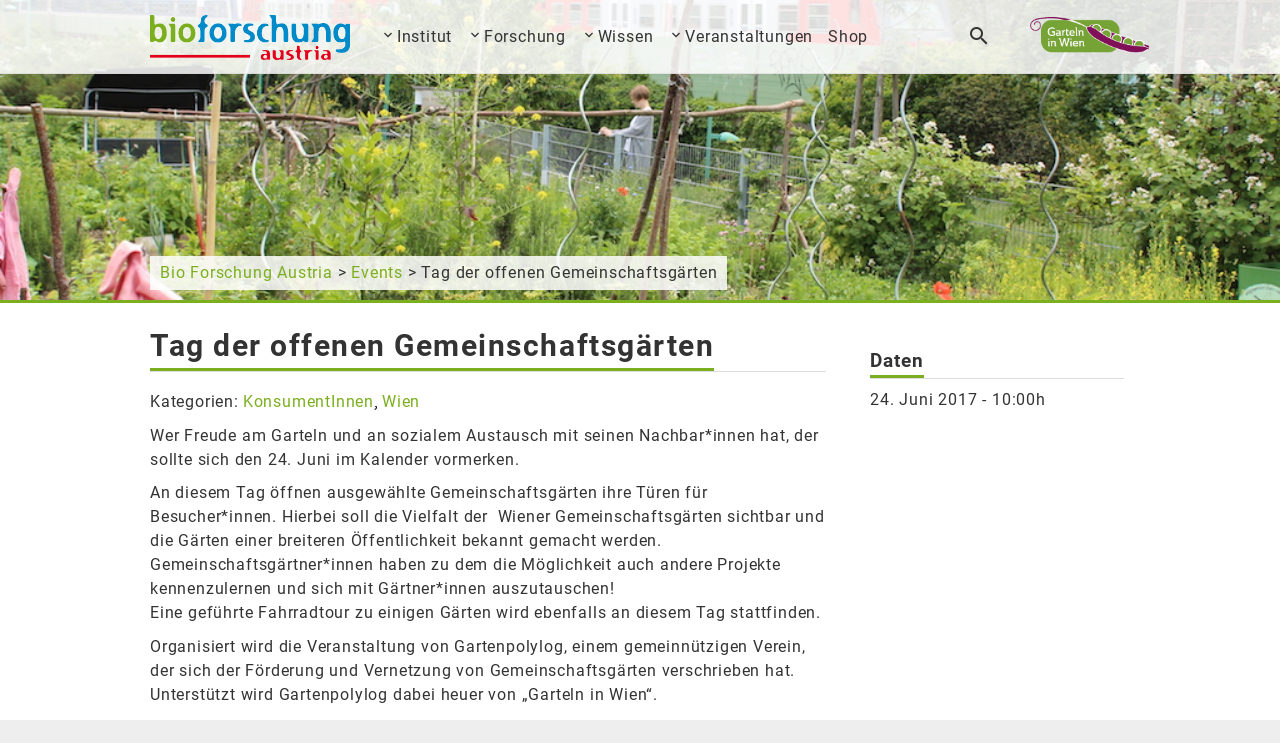

--- FILE ---
content_type: text/html; charset=UTF-8
request_url: https://www.bioforschung.at/events/tag-der-offenen-gemeinschaftsgaerten-am-24-6/
body_size: 10565
content:
<!-- single-bfa_event.php -->
<!DOCTYPE html>

<html lang="de-DE" class="no-js">
    <head>
        <meta charset="UTF-8">
        <meta name="viewport" content="width=device-width">
        <meta name="viewport" content="width=device-width, initial-scale=1.0, maximum-scale=1.0, user-scalable=no" />

        <title>
            Tag der offenen Gemeinschaftsgärten | Bio Forschung Austria
        </title>

        <link rel="profile" href="http://gmpg.org/xfn/11">
        <link rel="pingback" href="https://www.bioforschung.at/xmlrpc.php">
        <link rel="stylesheet" href="https://cdnjs.cloudflare.com/ajax/libs/bootstrap-material-design/0.3.0/css/material-fullpalette.min.css" type="text/css">
        <link rel="stylesheet" href="https://www.bioforschung.at/wp-content/themes/bfa_theme/style.css?ver=2.4" type="text/css">
        <link href='//www.bioforschung.at/wp-content/uploads/omgf/omgf-stylesheet-52/omgf-stylesheet-52.css?ver=1661260829' rel='stylesheet' type='text/css'>

        <!-- Favicon -->
        <link rel="icon" href="https://www.bioforschung.at/wp-content/themes/bfa_theme/img/favicon.gif" type="image/gif" />
        <link rel="shortcut icon" href="https://www.bioforschung.at/wp-content/themes/bfa_theme/img/favicon.gif" type="image/gif" />

        <!-- <script src="https://ajax.googleapis.com/ajax/libs/jquery/2.1.3/jquery.min.js"></script>
        <script src="https://cdnjs.cloudflare.com/ajax/libs/bootstrap-material-design/0.3.0/js/material.min.js"></script>
        <script src="https://cdnjs.cloudflare.com/ajax/libs/bootstrap-material-design/0.3.0/js/ripples.min.js"></script>
        <script src="https://www.bioforschung.at/wp-content/themes/bfa_theme/js/jquery.visible.min.js"></script>
        <script src="https://www.bioforschung.at/wp-content/themes/bfa_theme/js/LangSwitcher.js"></script>
        <script src="https://www.bioforschung.at/wp-content/themes/bfa_theme/js/Menu.js"></script>
        <script src="https://www.bioforschung.at/wp-content/themes/bfa_theme/js/TopBar.js"></script>
        <script src="https://www.bioforschung.at/wp-content/themes/bfa_theme/js/main.js"></script> -->

        <!-- I am using this: http://fezvrasta.github.io/bootstrap-material-design/ -->

        <meta name='robots' content='max-image-preview:large' />
<link rel="alternate" hreflang="de-de" href="https://www.bioforschung.at/events/tag-der-offenen-gemeinschaftsgaerten-am-24-6/" />
<link rel="alternate" hreflang="x-default" href="https://www.bioforschung.at/events/tag-der-offenen-gemeinschaftsgaerten-am-24-6/" />
<link rel="alternate" title="oEmbed (JSON)" type="application/json+oembed" href="https://www.bioforschung.at/wp-json/oembed/1.0/embed?url=https%3A%2F%2Fwww.bioforschung.at%2Fevents%2Ftag-der-offenen-gemeinschaftsgaerten-am-24-6%2F" />
<link rel="alternate" title="oEmbed (XML)" type="text/xml+oembed" href="https://www.bioforschung.at/wp-json/oembed/1.0/embed?url=https%3A%2F%2Fwww.bioforschung.at%2Fevents%2Ftag-der-offenen-gemeinschaftsgaerten-am-24-6%2F&#038;format=xml" />
<style id='wp-img-auto-sizes-contain-inline-css' type='text/css'>
img:is([sizes=auto i],[sizes^="auto," i]){contain-intrinsic-size:3000px 1500px}
/*# sourceURL=wp-img-auto-sizes-contain-inline-css */
</style>
<style id='wp-emoji-styles-inline-css' type='text/css'>

	img.wp-smiley, img.emoji {
		display: inline !important;
		border: none !important;
		box-shadow: none !important;
		height: 1em !important;
		width: 1em !important;
		margin: 0 0.07em !important;
		vertical-align: -0.1em !important;
		background: none !important;
		padding: 0 !important;
	}
/*# sourceURL=wp-emoji-styles-inline-css */
</style>
<link rel='stylesheet' id='wp-block-library-css' href='https://www.bioforschung.at/wp-includes/css/dist/block-library/style.min.css?ver=6.9' type='text/css' media='all' />
<style id='global-styles-inline-css' type='text/css'>
:root{--wp--preset--aspect-ratio--square: 1;--wp--preset--aspect-ratio--4-3: 4/3;--wp--preset--aspect-ratio--3-4: 3/4;--wp--preset--aspect-ratio--3-2: 3/2;--wp--preset--aspect-ratio--2-3: 2/3;--wp--preset--aspect-ratio--16-9: 16/9;--wp--preset--aspect-ratio--9-16: 9/16;--wp--preset--color--black: #000000;--wp--preset--color--cyan-bluish-gray: #abb8c3;--wp--preset--color--white: #ffffff;--wp--preset--color--pale-pink: #f78da7;--wp--preset--color--vivid-red: #cf2e2e;--wp--preset--color--luminous-vivid-orange: #ff6900;--wp--preset--color--luminous-vivid-amber: #fcb900;--wp--preset--color--light-green-cyan: #7bdcb5;--wp--preset--color--vivid-green-cyan: #00d084;--wp--preset--color--pale-cyan-blue: #8ed1fc;--wp--preset--color--vivid-cyan-blue: #0693e3;--wp--preset--color--vivid-purple: #9b51e0;--wp--preset--gradient--vivid-cyan-blue-to-vivid-purple: linear-gradient(135deg,rgb(6,147,227) 0%,rgb(155,81,224) 100%);--wp--preset--gradient--light-green-cyan-to-vivid-green-cyan: linear-gradient(135deg,rgb(122,220,180) 0%,rgb(0,208,130) 100%);--wp--preset--gradient--luminous-vivid-amber-to-luminous-vivid-orange: linear-gradient(135deg,rgb(252,185,0) 0%,rgb(255,105,0) 100%);--wp--preset--gradient--luminous-vivid-orange-to-vivid-red: linear-gradient(135deg,rgb(255,105,0) 0%,rgb(207,46,46) 100%);--wp--preset--gradient--very-light-gray-to-cyan-bluish-gray: linear-gradient(135deg,rgb(238,238,238) 0%,rgb(169,184,195) 100%);--wp--preset--gradient--cool-to-warm-spectrum: linear-gradient(135deg,rgb(74,234,220) 0%,rgb(151,120,209) 20%,rgb(207,42,186) 40%,rgb(238,44,130) 60%,rgb(251,105,98) 80%,rgb(254,248,76) 100%);--wp--preset--gradient--blush-light-purple: linear-gradient(135deg,rgb(255,206,236) 0%,rgb(152,150,240) 100%);--wp--preset--gradient--blush-bordeaux: linear-gradient(135deg,rgb(254,205,165) 0%,rgb(254,45,45) 50%,rgb(107,0,62) 100%);--wp--preset--gradient--luminous-dusk: linear-gradient(135deg,rgb(255,203,112) 0%,rgb(199,81,192) 50%,rgb(65,88,208) 100%);--wp--preset--gradient--pale-ocean: linear-gradient(135deg,rgb(255,245,203) 0%,rgb(182,227,212) 50%,rgb(51,167,181) 100%);--wp--preset--gradient--electric-grass: linear-gradient(135deg,rgb(202,248,128) 0%,rgb(113,206,126) 100%);--wp--preset--gradient--midnight: linear-gradient(135deg,rgb(2,3,129) 0%,rgb(40,116,252) 100%);--wp--preset--font-size--small: 13px;--wp--preset--font-size--medium: 20px;--wp--preset--font-size--large: 36px;--wp--preset--font-size--x-large: 42px;--wp--preset--spacing--20: 0.44rem;--wp--preset--spacing--30: 0.67rem;--wp--preset--spacing--40: 1rem;--wp--preset--spacing--50: 1.5rem;--wp--preset--spacing--60: 2.25rem;--wp--preset--spacing--70: 3.38rem;--wp--preset--spacing--80: 5.06rem;--wp--preset--shadow--natural: 6px 6px 9px rgba(0, 0, 0, 0.2);--wp--preset--shadow--deep: 12px 12px 50px rgba(0, 0, 0, 0.4);--wp--preset--shadow--sharp: 6px 6px 0px rgba(0, 0, 0, 0.2);--wp--preset--shadow--outlined: 6px 6px 0px -3px rgb(255, 255, 255), 6px 6px rgb(0, 0, 0);--wp--preset--shadow--crisp: 6px 6px 0px rgb(0, 0, 0);}:where(.is-layout-flex){gap: 0.5em;}:where(.is-layout-grid){gap: 0.5em;}body .is-layout-flex{display: flex;}.is-layout-flex{flex-wrap: wrap;align-items: center;}.is-layout-flex > :is(*, div){margin: 0;}body .is-layout-grid{display: grid;}.is-layout-grid > :is(*, div){margin: 0;}:where(.wp-block-columns.is-layout-flex){gap: 2em;}:where(.wp-block-columns.is-layout-grid){gap: 2em;}:where(.wp-block-post-template.is-layout-flex){gap: 1.25em;}:where(.wp-block-post-template.is-layout-grid){gap: 1.25em;}.has-black-color{color: var(--wp--preset--color--black) !important;}.has-cyan-bluish-gray-color{color: var(--wp--preset--color--cyan-bluish-gray) !important;}.has-white-color{color: var(--wp--preset--color--white) !important;}.has-pale-pink-color{color: var(--wp--preset--color--pale-pink) !important;}.has-vivid-red-color{color: var(--wp--preset--color--vivid-red) !important;}.has-luminous-vivid-orange-color{color: var(--wp--preset--color--luminous-vivid-orange) !important;}.has-luminous-vivid-amber-color{color: var(--wp--preset--color--luminous-vivid-amber) !important;}.has-light-green-cyan-color{color: var(--wp--preset--color--light-green-cyan) !important;}.has-vivid-green-cyan-color{color: var(--wp--preset--color--vivid-green-cyan) !important;}.has-pale-cyan-blue-color{color: var(--wp--preset--color--pale-cyan-blue) !important;}.has-vivid-cyan-blue-color{color: var(--wp--preset--color--vivid-cyan-blue) !important;}.has-vivid-purple-color{color: var(--wp--preset--color--vivid-purple) !important;}.has-black-background-color{background-color: var(--wp--preset--color--black) !important;}.has-cyan-bluish-gray-background-color{background-color: var(--wp--preset--color--cyan-bluish-gray) !important;}.has-white-background-color{background-color: var(--wp--preset--color--white) !important;}.has-pale-pink-background-color{background-color: var(--wp--preset--color--pale-pink) !important;}.has-vivid-red-background-color{background-color: var(--wp--preset--color--vivid-red) !important;}.has-luminous-vivid-orange-background-color{background-color: var(--wp--preset--color--luminous-vivid-orange) !important;}.has-luminous-vivid-amber-background-color{background-color: var(--wp--preset--color--luminous-vivid-amber) !important;}.has-light-green-cyan-background-color{background-color: var(--wp--preset--color--light-green-cyan) !important;}.has-vivid-green-cyan-background-color{background-color: var(--wp--preset--color--vivid-green-cyan) !important;}.has-pale-cyan-blue-background-color{background-color: var(--wp--preset--color--pale-cyan-blue) !important;}.has-vivid-cyan-blue-background-color{background-color: var(--wp--preset--color--vivid-cyan-blue) !important;}.has-vivid-purple-background-color{background-color: var(--wp--preset--color--vivid-purple) !important;}.has-black-border-color{border-color: var(--wp--preset--color--black) !important;}.has-cyan-bluish-gray-border-color{border-color: var(--wp--preset--color--cyan-bluish-gray) !important;}.has-white-border-color{border-color: var(--wp--preset--color--white) !important;}.has-pale-pink-border-color{border-color: var(--wp--preset--color--pale-pink) !important;}.has-vivid-red-border-color{border-color: var(--wp--preset--color--vivid-red) !important;}.has-luminous-vivid-orange-border-color{border-color: var(--wp--preset--color--luminous-vivid-orange) !important;}.has-luminous-vivid-amber-border-color{border-color: var(--wp--preset--color--luminous-vivid-amber) !important;}.has-light-green-cyan-border-color{border-color: var(--wp--preset--color--light-green-cyan) !important;}.has-vivid-green-cyan-border-color{border-color: var(--wp--preset--color--vivid-green-cyan) !important;}.has-pale-cyan-blue-border-color{border-color: var(--wp--preset--color--pale-cyan-blue) !important;}.has-vivid-cyan-blue-border-color{border-color: var(--wp--preset--color--vivid-cyan-blue) !important;}.has-vivid-purple-border-color{border-color: var(--wp--preset--color--vivid-purple) !important;}.has-vivid-cyan-blue-to-vivid-purple-gradient-background{background: var(--wp--preset--gradient--vivid-cyan-blue-to-vivid-purple) !important;}.has-light-green-cyan-to-vivid-green-cyan-gradient-background{background: var(--wp--preset--gradient--light-green-cyan-to-vivid-green-cyan) !important;}.has-luminous-vivid-amber-to-luminous-vivid-orange-gradient-background{background: var(--wp--preset--gradient--luminous-vivid-amber-to-luminous-vivid-orange) !important;}.has-luminous-vivid-orange-to-vivid-red-gradient-background{background: var(--wp--preset--gradient--luminous-vivid-orange-to-vivid-red) !important;}.has-very-light-gray-to-cyan-bluish-gray-gradient-background{background: var(--wp--preset--gradient--very-light-gray-to-cyan-bluish-gray) !important;}.has-cool-to-warm-spectrum-gradient-background{background: var(--wp--preset--gradient--cool-to-warm-spectrum) !important;}.has-blush-light-purple-gradient-background{background: var(--wp--preset--gradient--blush-light-purple) !important;}.has-blush-bordeaux-gradient-background{background: var(--wp--preset--gradient--blush-bordeaux) !important;}.has-luminous-dusk-gradient-background{background: var(--wp--preset--gradient--luminous-dusk) !important;}.has-pale-ocean-gradient-background{background: var(--wp--preset--gradient--pale-ocean) !important;}.has-electric-grass-gradient-background{background: var(--wp--preset--gradient--electric-grass) !important;}.has-midnight-gradient-background{background: var(--wp--preset--gradient--midnight) !important;}.has-small-font-size{font-size: var(--wp--preset--font-size--small) !important;}.has-medium-font-size{font-size: var(--wp--preset--font-size--medium) !important;}.has-large-font-size{font-size: var(--wp--preset--font-size--large) !important;}.has-x-large-font-size{font-size: var(--wp--preset--font-size--x-large) !important;}
/*# sourceURL=global-styles-inline-css */
</style>

<style id='classic-theme-styles-inline-css' type='text/css'>
/*! This file is auto-generated */
.wp-block-button__link{color:#fff;background-color:#32373c;border-radius:9999px;box-shadow:none;text-decoration:none;padding:calc(.667em + 2px) calc(1.333em + 2px);font-size:1.125em}.wp-block-file__button{background:#32373c;color:#fff;text-decoration:none}
/*# sourceURL=/wp-includes/css/classic-themes.min.css */
</style>
<link rel='stylesheet' id='bfa_weinstats-css' href='https://www.bioforschung.at/wp-content/plugins/bfa_weinstats/public/css/bfa_weinstats-public.css?ver=1.0.0' type='text/css' media='all' />
<link rel='stylesheet' id='wpml-legacy-dropdown-0-css' href='https://www.bioforschung.at/wp-content/plugins/sitepress-multilingual-cms/templates/language-switchers/legacy-dropdown/style.min.css?ver=1' type='text/css' media='all' />
<style id='wpml-legacy-dropdown-0-inline-css' type='text/css'>
.wpml-ls-statics-shortcode_actions, .wpml-ls-statics-shortcode_actions .wpml-ls-sub-menu, .wpml-ls-statics-shortcode_actions a {border-color:#cdcdcd;}.wpml-ls-statics-shortcode_actions a, .wpml-ls-statics-shortcode_actions .wpml-ls-sub-menu a, .wpml-ls-statics-shortcode_actions .wpml-ls-sub-menu a:link, .wpml-ls-statics-shortcode_actions li:not(.wpml-ls-current-language) .wpml-ls-link, .wpml-ls-statics-shortcode_actions li:not(.wpml-ls-current-language) .wpml-ls-link:link {color:#444444;background-color:#ffffff;}.wpml-ls-statics-shortcode_actions .wpml-ls-sub-menu a:hover,.wpml-ls-statics-shortcode_actions .wpml-ls-sub-menu a:focus, .wpml-ls-statics-shortcode_actions .wpml-ls-sub-menu a:link:hover, .wpml-ls-statics-shortcode_actions .wpml-ls-sub-menu a:link:focus {color:#000000;background-color:#eeeeee;}.wpml-ls-statics-shortcode_actions .wpml-ls-current-language > a {color:#444444;background-color:#ffffff;}.wpml-ls-statics-shortcode_actions .wpml-ls-current-language:hover>a, .wpml-ls-statics-shortcode_actions .wpml-ls-current-language>a:focus {color:#000000;background-color:#eeeeee;}
/*# sourceURL=wpml-legacy-dropdown-0-inline-css */
</style>
<link rel='stylesheet' id='cms-navigation-style-base-css' href='https://www.bioforschung.at/wp-content/plugins/wpml-cms-nav/res/css/cms-navigation-base.css?ver=1.5.6' type='text/css' media='screen' />
<link rel='stylesheet' id='cms-navigation-style-css' href='https://www.bioforschung.at/wp-content/plugins/wpml-cms-nav/res/css/cms-navigation.css?ver=1.5.6' type='text/css' media='screen' />
<link rel='stylesheet' id='slb_core-css' href='https://www.bioforschung.at/wp-content/plugins/simple-lightbox/client/css/app.css?ver=2.9.3' type='text/css' media='all' />
<script type="text/javascript" src="https://www.bioforschung.at/wp-content/themes/bfa_theme/js/jquery.min.js?ver=2.1.3" id="jquery_2.3.1-js"></script>
<script type="text/javascript" src="https://www.bioforschung.at/wp-content/themes/bfa_theme/js/material.min.js?ver=0.3.0" id="material-js"></script>
<script type="text/javascript" src="https://www.bioforschung.at/wp-content/themes/bfa_theme/js/ripples.min.js?ver=0.3.0" id="ripples-js"></script>
<script type="text/javascript" src="https://www.bioforschung.at/wp-content/themes/bfa_theme/js/jquery.visible.min.js?ver=6.9" id="jquery.visible-js"></script>
<script type="text/javascript" src="https://www.bioforschung.at/wp-content/themes/bfa_theme/js/LangSwitcher.js?ver=6.9" id="langswitcher-js"></script>
<script type="text/javascript" src="https://www.bioforschung.at/wp-content/themes/bfa_theme/js/Menu.js?ver=6.9" id="menu-js"></script>
<script type="text/javascript" src="https://www.bioforschung.at/wp-content/themes/bfa_theme/js/TopBar.js?ver=6.9" id="topbar-js"></script>
<script type="text/javascript" src="https://www.bioforschung.at/wp-content/themes/bfa_theme/js/main.js?ver=6.9" id="main-js"></script>
<script type="text/javascript" src="https://www.bioforschung.at/wp-includes/js/jquery/jquery.min.js?ver=3.7.1" id="jquery-core-js"></script>
<script type="text/javascript" src="https://www.bioforschung.at/wp-includes/js/jquery/jquery-migrate.min.js?ver=3.4.1" id="jquery-migrate-js"></script>
<script type="text/javascript" src="https://www.bioforschung.at/wp-content/plugins/bfa_weinstats/public/js/bfa_weinstats-public.js?ver=1.0.0" id="bfa_weinstats-js"></script>
<script type="text/javascript" src="https://www.bioforschung.at/wp-content/plugins/sitepress-multilingual-cms/templates/language-switchers/legacy-dropdown/script.min.js?ver=1" id="wpml-legacy-dropdown-0-js"></script>
<script type="text/javascript" id="wpml-browser-redirect-js-extra">
/* <![CDATA[ */
var wpml_browser_redirect_params = {"pageLanguage":"de","languageUrls":{"de_de":"https://www.bioforschung.at/events/tag-der-offenen-gemeinschaftsgaerten-am-24-6/","de":"https://www.bioforschung.at/events/tag-der-offenen-gemeinschaftsgaerten-am-24-6/"},"cookie":{"name":"_icl_visitor_lang_js","domain":"www.bioforschung.at","path":"/","expiration":24}};
//# sourceURL=wpml-browser-redirect-js-extra
/* ]]> */
</script>
<script type="text/javascript" src="https://www.bioforschung.at/wp-content/plugins/sitepress-multilingual-cms/dist/js/browser-redirect/app.js?ver=486900" id="wpml-browser-redirect-js"></script>
<link rel="https://api.w.org/" href="https://www.bioforschung.at/wp-json/" /><link rel="EditURI" type="application/rsd+xml" title="RSD" href="https://www.bioforschung.at/xmlrpc.php?rsd" />
<meta name="generator" content="WordPress 6.9" />
<link rel="canonical" href="https://www.bioforschung.at/events/tag-der-offenen-gemeinschaftsgaerten-am-24-6/" />
<link rel='shortlink' href='https://www.bioforschung.at/?p=56956' />
<meta name="generator" content="WPML ver:4.8.6 stt:9,1,3,23,10;" />
<style type="text/css">.recentcomments a{display:inline !important;padding:0 !important;margin:0 !important;}</style>    </head>

    <body class="wp-singular bfa_event-template-default single single-bfa_event postid-56956 wp-theme-bfa_theme">

        <!-- Check if E-Mail unsubscribe event -->
        

        
        <!-- Matomo -->
        <script type="text/javascript">
            var _paq = _paq || [];
            /* tracker methods like "setCustomDimension" should be called before "trackPageView" */
            _paq.push(['setCustomDimension', 1, 'de']);
            _paq.push(['setCustomDimension', 2, 'de']);
            _paq.push(['disableCookies']);
            _paq.push(['trackPageView']);
            _paq.push(['enableLinkTracking']);
            (function () {
                var u = "https://matomo.bioforschung.at/";
                _paq.push(['setTrackerUrl', u + 'piwik.php']);
                _paq.push(['setSiteId', '1']);
                var d = document, g = d.createElement('script'), s = d.getElementsByTagName('script')[0];
                g.type = 'text/javascript';
                g.async = true;
                g.defer = true;
                g.src = u + 'piwik.js';
                s.parentNode.insertBefore(g, s);
            })();
        </script>
        <!-- End Matomo Code -->



        <script type="application/ld+json">
            [
            {
            "@context" : "http://schema.org",
            "@type" : "LocalBusiness",
            "name" : "BIO FORSCHUNG AUSTRIA",
            "telephone" : "+431400049150",
            "email" : "office@bioforschung.at",
            "url" : "https://bioforschung.at/",
            "isicV4" : ["Research and experimental development on natural sciences and engineering", "Support services to forestry", "Other business support service activities n.e.c."],
            "image" : "https://bioforschung.at/wp-content/themes/bfa_theme/img/logo.png",
            "address" : {
            "@type" : "PostalAddress",
            "streetAddress" : "Esslinger Hauptstrasse 132-134",
            "addressLocality" : "Vienna",
            "addressCountry" : "Austria",
            "postalCode" : "1220"
            },
            "sameAs": [
            "https://de.wikipedia.org/wiki/Bio_Forschung_Austria"
            ]
            }
            ]
        </script>

        
        <div id="topBar">
            <div id="searchField">
                <div class="wrapper">
                    <form role="search" action="https://www.bioforschung.at/" method="get">
                        <input type="text" name="s" id="searchInput" class="form-control form-control-success floating-label" placeholder="Wonach suchen Sie?">
                        <button id="search"><i class="mdi-action-search"></i></button>
                        <i id="closeSearchField" class="mdi-navigation-close"></i>
                    </form>
                </div>
            </div>

            <div class="wrapper">
                <a href="https://www.bioforschung.at" id="menuLogoLink"><img src="https://www.bioforschung.at/wp-content/themes/bfa_theme/img/logo.png" class="logo"></a>

                <div id="mobileMenuButton"><i class="mdi-navigation-menu"></i></div>

                <nav id="topMenuContainer" class="menu-hauptmenue-container"><ul id="topMenu" class="menu"><li id="menu-item-463" class="menu-item menu-item-type-custom menu-item-object-custom menu-item-has-children menu-item-463"><a href="#">Institut</a>
<ul class="sub-menu">
	<li id="menu-item-492" class="menu-item menu-item-type-post_type menu-item-object-page menu-item-492"><a href="https://www.bioforschung.at/organisation/">Organisation</a></li>
	<li id="menu-item-1165" class="menu-item menu-item-type-post_type menu-item-object-page menu-item-1165"><a href="https://www.bioforschung.at/grundsaetze/">Grundsätze</a></li>
	<li id="menu-item-464" class="menu-item menu-item-type-post_type menu-item-object-page menu-item-464"><a href="https://www.bioforschung.at/leistungen/">Leistungen</a></li>
	<li id="menu-item-465" class="menu-item menu-item-type-post_type menu-item-object-page menu-item-465"><a href="https://www.bioforschung.at/ziele/">Ziele</a></li>
	<li id="menu-item-1564" class="menu-item menu-item-type-custom menu-item-object-custom menu-item-has-children menu-item-1564"><a href="#">Standort</a>
	<ul class="sub-menu">
		<li id="menu-item-470" class="menu-item menu-item-type-post_type menu-item-object-page menu-item-470"><a href="https://www.bioforschung.at/wurzelarena/">Wurzelarena</a></li>
		<li id="menu-item-491" class="menu-item menu-item-type-post_type menu-item-object-page menu-item-491"><a href="https://www.bioforschung.at/besucherzentrum/">Besucherzentrum</a></li>
		<li id="menu-item-59345" class="menu-item menu-item-type-post_type menu-item-object-page menu-item-59345"><a href="https://www.bioforschung.at/biotop/">Wechselkrötenbiotop</a></li>
	</ul>
</li>
	<li id="menu-item-466" class="menu-item menu-item-type-post_type menu-item-object-page menu-item-466"><a href="https://www.bioforschung.at/team/">Team</a></li>
	<li id="menu-item-467" class="menu-item menu-item-type-post_type menu-item-object-page menu-item-467"><a href="https://www.bioforschung.at/kontakt/">Kontakt</a></li>
	<li id="menu-item-604" class="menu-item menu-item-type-post_type menu-item-object-page menu-item-604"><a href="https://www.bioforschung.at/anfahrt/">Anfahrt</a></li>
</ul>
</li>
<li id="menu-item-471" class="menu-item menu-item-type-custom menu-item-object-custom menu-item-has-children menu-item-471"><a href="#">Forschung</a>
<ul class="sub-menu">
	<li id="menu-item-475" class="menu-item menu-item-type-custom menu-item-object-custom menu-item-has-children menu-item-475"><a href="#">Grundsätze</a>
	<ul class="sub-menu">
		<li id="menu-item-472" class="menu-item menu-item-type-post_type menu-item-object-page menu-item-472"><a href="https://www.bioforschung.at/wissenschaft/">Wissenschaft</a></li>
		<li id="menu-item-772" class="menu-item menu-item-type-post_type menu-item-object-page menu-item-772"><a href="https://www.bioforschung.at/boden/">Boden</a></li>
		<li id="menu-item-473" class="menu-item menu-item-type-post_type menu-item-object-page menu-item-473"><a href="https://www.bioforschung.at/klimaschutz/">Klimaschutz</a></li>
		<li id="menu-item-478" class="menu-item menu-item-type-post_type menu-item-object-page menu-item-478"><a href="https://www.bioforschung.at/naturschutz/">Naturschutz</a></li>
		<li id="menu-item-477" class="menu-item menu-item-type-post_type menu-item-object-page menu-item-477"><a href="https://www.bioforschung.at/pflanzenbau/">Pflanzenbau</a></li>
		<li id="menu-item-476" class="menu-item menu-item-type-post_type menu-item-object-page menu-item-476"><a href="https://www.bioforschung.at/pflanzenschutz/">Pflanzenschutz</a></li>
		<li id="menu-item-474" class="menu-item menu-item-type-post_type menu-item-object-page menu-item-474"><a href="https://www.bioforschung.at/methodenforschung/">Methodenforschung</a></li>
	</ul>
</li>
	<li id="menu-item-584" class="menu-item menu-item-type-post_type menu-item-object-page menu-item-584"><a href="https://www.bioforschung.at/projekte/">Projekte</a></li>
</ul>
</li>
<li id="menu-item-479" class="menu-item menu-item-type-custom menu-item-object-custom menu-item-has-children menu-item-479"><a href="#">Wissen</a>
<ul class="sub-menu">
	<li id="menu-item-57972" class="menu-item menu-item-type-post_type menu-item-object-page menu-item-has-children menu-item-57972"><a href="https://www.bioforschung.at/was-bedeutet-bio/">Was bedeutet bio</a>
	<ul class="sub-menu">
		<li id="menu-item-57979" class="menu-item menu-item-type-post_type menu-item-object-page menu-item-57979"><a href="https://www.bioforschung.at/was-bedeutet-bio/">Mehr Wissen für die richtige Auswahl</a></li>
		<li id="menu-item-57976" class="menu-item menu-item-type-post_type menu-item-object-page menu-item-57976"><a href="https://www.bioforschung.at/bio-im-ueberblick/">Bio im Überblick</a></li>
		<li id="menu-item-57978" class="menu-item menu-item-type-post_type menu-item-object-page menu-item-57978"><a href="https://www.bioforschung.at/bio-im-detail/">Bio im Detail</a></li>
		<li id="menu-item-57977" class="menu-item menu-item-type-post_type menu-item-object-page menu-item-57977"><a href="https://www.bioforschung.at/bio-im-handel/">Bio im Handel</a></li>
		<li id="menu-item-57973" class="menu-item menu-item-type-post_type menu-item-object-page menu-item-57973"><a href="https://www.bioforschung.at/kennzeichnung-von-bioprodukten/">Kennzeichnung von Bioprodukten</a></li>
		<li id="menu-item-57974" class="menu-item menu-item-type-post_type menu-item-object-page menu-item-57974"><a href="https://www.bioforschung.at/bio-info-portale/">Bio-Info-Portale</a></li>
		<li id="menu-item-57975" class="menu-item menu-item-type-post_type menu-item-object-page menu-item-57975"><a href="https://www.bioforschung.at/bio-in-wien/">Bio in Wien</a></li>
	</ul>
</li>
	<li id="menu-item-56051" class="menu-item menu-item-type-post_type menu-item-object-page menu-item-56051"><a href="https://www.bioforschung.at/informationen-fuer-konsumentinnen/">Unterlagen für KonsumentInnen</a></li>
	<li id="menu-item-56050" class="menu-item menu-item-type-post_type menu-item-object-page menu-item-56050"><a href="https://www.bioforschung.at/informationen-fuer-landwirtinnen/">Unterlagen für LandwirtInnen</a></li>
	<li id="menu-item-61700" class="menu-item menu-item-type-post_type menu-item-object-page menu-item-61700"><a href="https://www.bioforschung.at/informationen-fuer-paedagoginnen/">Unterlagen für PädagogInnen</a></li>
</ul>
</li>
<li id="menu-item-583" class="menu-item menu-item-type-post_type menu-item-object-page menu-item-has-children menu-item-583"><a href="https://www.bioforschung.at/veranstaltungen/">Veranstaltungen</a>
<ul class="sub-menu">
	<li id="menu-item-55750" class="menu-item menu-item-type-post_type menu-item-object-page menu-item-55750"><a href="https://www.bioforschung.at/veranstaltungen/">Alle Termine</a></li>
	<li id="menu-item-55823" class="menu-item menu-item-type-custom menu-item-object-custom menu-item-55823"><a href="https://www.bioforschung.at/veranstaltungen/konsumentinnen/">Für KonsumentInnen</a></li>
	<li id="menu-item-55825" class="menu-item menu-item-type-custom menu-item-object-custom menu-item-55825"><a href="https://www.bioforschung.at/veranstaltungen/landwirtinnen/">Für LandwirtInnen</a></li>
	<li id="menu-item-55824" class="menu-item menu-item-type-custom menu-item-object-custom menu-item-55824"><a href="https://www.bioforschung.at/veranstaltungen/schulen">Für Schulen</a></li>
</ul>
</li>
<li id="menu-item-62688" class="menu-item menu-item-type-custom menu-item-object-custom menu-item-62688"><a href="/shop">Shop</a></li>
</ul></nav>
                <div id="openSearchFieldWrapper">
                    <i id="openSearchField" class="mdi-action-search"></i>
                </div>

                <div id="openSearchFieldWrapper" class="shopping-cart-icon" style="display: none;">
                    <a href="https://www.bioforschung.at/bestellung/warenkorb/">
                        <i id="openCartField" class="mdi-action-shopping-cart"></i>
                    </a>
                </div>

                                <div id="langSwitcherWrapper" class="onlyOne">
                    
                    <div id="langSwitcher"><p><img src=" https://www.bioforschung.at/wp-content/uploads/flags/Austria_flags.gif"></p>
                        <div id="langOptions" class="sub">
                                                    </div>
                    </div>
                </div>
                <a target="_blank" href="https://www.garteln-in-wien.at">
                    <img src="https://garteln-in-wien.at/wp-content/themes/bfa_theme/img/logo.png" class="logoGarteln" alt="missing image">
                </a>
            </div>
        </div>

        
            <header style="
                    background-image:url('https://www.bioforschung.at/wp-content/uploads/2017/06/Nachbarschaftsgarten-Löwenzahn-im-20.-Bezirk-2-©-b2c-media.jpg');
                    background-position:center;
                    background-size:cover;
                    ">
                <div class="wrapper breadcrumb">
                    <p id="breadcrumb">					<a href="https://www.bioforschung.at/">Bio Forschung Austria</a>
					 > <a href="https://www.bioforschung.at/events/">Events</a>  > Tag der offenen Gemeinschaftsgärten</p>
                </div>
            </header>

                <!-- Header Image:  -->

        <!-- Starts here, ends at footer.php -->
        <main>
    <link rel="stylesheet" href="https://www.bioforschung.at/wp-content/themes/bfa_theme/css/single-event.css?ver=2.1"
          type="text/css">

    <script type="text/javascript" src='https://maps.google.com/maps/api/js?sensor=false&libraries=places&key=AIzaSyA83CrYsGfrisVJhnM3oXnsgI0m7zlKhVg'></script>
    <script src="https://www.bioforschung.at/wp-content/themes/bfa_theme/js/locationpicker.jquery.js"></script>
    <script src="https://www.bioforschung.at/wp-content/themes/bfa_theme/js/single-event.js">"></script>

    
    <div class="wrapper" id="event" data-bfaEventId="56956" data-bfaIsSeries="false">
        <div class="content noBottomBorder hasSidebar">
                            <div class="titleWrapper h1">
                    <h1>Tag der offenen Gemeinschaftsgärten</h1>
                </div>

                                    <div id="categories">
                        <p>Kategorien: </p>

                        <a href="https://www.bioforschung.at/veranstaltungen/konsumentinnen/">KonsumentInnen</a>, <a href="https://www.bioforschung.at/veranstaltungen/wien/">Wien</a>                    </div>
                
                <p>Wer Freude am Garteln und an sozialem Austausch mit seinen Nachbar*innen hat, der sollte sich den 24. Juni im Kalender vormerken.</p>
<p>An diesem Tag öffnen ausgewählte Gemeinschaftsgärten ihre Türen für Besucher*innen. Hierbei soll die Vielfalt der  Wiener Gemeinschaftsgärten sichtbar und die Gärten einer breiteren Öffentlichkeit bekannt gemacht werden. Gemeinschaftsgärtner*innen haben zu dem die Möglichkeit auch andere Projekte kennenzulernen und sich mit Gärtner*innen auszutauschen!<br />
Eine geführte Fahrradtour zu einigen Gärten wird ebenfalls an diesem Tag stattfinden.</p>
<p>Organisiert wird die Veranstaltung von Gartenpolylog, einem gemeinnützigen Verein, der sich der Förderung und Vernetzung von Gemeinschaftsgärten verschrieben hat. Unterstützt wird Gartenpolylog dabei heuer von „Garteln in Wien&#8220;.</p>
<p><a href="https://www.bioforschung.at/wp-content/uploads/2017/06/Tag_der_offenen_Gemeinschaftsgaerten_Wiens_-2017-1.pdf">Offene Gemeinschaftsgärten und Infos zur Radtour</a></p>

		<style type="text/css">
			#gallery-1 {
				margin: auto;
			}
			#gallery-1 .gallery-item {
				float: left;
				margin-top: 10px;
				text-align: center;
				width: 33%;
			}
			#gallery-1 img {
				border: 2px solid #cfcfcf;
			}
			#gallery-1 .gallery-caption {
				margin-left: 0;
			}
			/* see gallery_shortcode() in wp-includes/media.php */
		</style>
		<div id='gallery-1' class='gallery galleryid-56956 gallery-columns-3 gallery-size-thumbnail'><dl class='gallery-item'>
			<dt class='gallery-icon landscape'>
				<a href="https://www.bioforschung.at/events/tag-der-offenen-gemeinschaftsgaerten-am-24-6/053_20170606_cschedl_kwp/" data-slb-active="1" data-slb-asset="1022467355" data-slb-internal="56967" data-slb-group="56956"><img decoding="async" width="150" height="150" src="https://www.bioforschung.at/wp-content/uploads/2017/06/053_20170606_cschedl_kwp-150x150.jpg" class="attachment-thumbnail size-thumbnail" alt="Gemüsevielfalt (c) L Schedl" aria-describedby="gallery-1-56967" /></a>
			</dt>
				<dd class='wp-caption-text gallery-caption' id='gallery-1-56967'>
				Führung durch den Garten der Vielfalt der Bio Forschung Austria
				</dd></dl><dl class='gallery-item'>
			<dt class='gallery-icon landscape'>
				<a href="https://www.bioforschung.at/events/tag-der-offenen-gemeinschaftsgaerten-am-24-6/gemeinschaftsgarten-norwegerviertel-agenda-21/" data-slb-active="1" data-slb-asset="1972426723" data-slb-internal="56982" data-slb-group="56956"><img decoding="async" width="150" height="150" src="https://www.bioforschung.at/wp-content/uploads/2017/06/Gemeinschaftsgarten-Norwegerviertel-©-Agenda-21-150x150.jpeg" class="attachment-thumbnail size-thumbnail" alt="" aria-describedby="gallery-1-56982" /></a>
			</dt>
				<dd class='wp-caption-text gallery-caption' id='gallery-1-56982'>
				Gemeinschaftsgarten Norwegerviertel © Agenda 21
				</dd></dl><dl class='gallery-item'>
			<dt class='gallery-icon landscape'>
				<a href="https://www.bioforschung.at/events/tag-der-offenen-gemeinschaftsgaerten-am-24-6/nachbarschaftsgarten-loewenzahn-im-20-bezirk-2-b2c-media/" data-slb-active="1" data-slb-asset="1158531805" data-slb-internal="56987" data-slb-group="56956"><img decoding="async" width="150" height="150" src="https://www.bioforschung.at/wp-content/uploads/2017/06/Nachbarschaftsgarten-Löwenzahn-im-20.-Bezirk-2-©-b2c-media-150x150.jpg" class="attachment-thumbnail size-thumbnail" alt="" aria-describedby="gallery-1-56987" /></a>
			</dt>
				<dd class='wp-caption-text gallery-caption' id='gallery-1-56987'>
				Nachbarschaftsgarten Löwenzahn im 20. Bezirk 2 © b2c media
				</dd></dl><br style="clear: both" /><dl class='gallery-item'>
			<dt class='gallery-icon landscape'>
				<a href="https://www.bioforschung.at/events/tag-der-offenen-gemeinschaftsgaerten-am-24-6/temporaeres-gartenlabor-im-sonnwendviertel-2-b2c-media/" data-slb-active="1" data-slb-asset="1633128846" data-slb-internal="56992" data-slb-group="56956"><img loading="lazy" decoding="async" width="150" height="150" src="https://www.bioforschung.at/wp-content/uploads/2017/06/Temporäres-Gartenlabor-im-Sonnwendviertel-2-©-b2c-media-150x150.jpg" class="attachment-thumbnail size-thumbnail" alt="" aria-describedby="gallery-1-56992" /></a>
			</dt>
				<dd class='wp-caption-text gallery-caption' id='gallery-1-56992'>
				Temporäres Gartenlabor im Sonnwendviertel 2 © b2c media
				</dd></dl>
			<br style='clear: both' />
		</div>

            
           <!-- temporary deactivated <a id="showForm">Bei Veranstaltung anmelden</a> -->
                   </div>

    

        <div id="sidebar">
    
            <div class="entry">
            <div class="titleWrapper h3">
                <h3>Daten</h3>
            </div>
        </div>

                    <p class="eventDate">24. Juni 2017 - 10:00h</p>
            
    
    </div>    </div>



</main> <!-- Ends here, starts at header.php -->

<script type="speculationrules">
{"prefetch":[{"source":"document","where":{"and":[{"href_matches":"/*"},{"not":{"href_matches":["/wp-*.php","/wp-admin/*","/wp-content/uploads/*","/wp-content/*","/wp-content/plugins/*","/wp-content/themes/bfa_theme/*","/*\\?(.+)"]}},{"not":{"selector_matches":"a[rel~=\"nofollow\"]"}},{"not":{"selector_matches":".no-prefetch, .no-prefetch a"}}]},"eagerness":"conservative"}]}
</script>
<script type="text/javascript" src="https://www.bioforschung.at/wp-content/plugins/simple-lightbox/client/js/prod/lib.core.js?ver=2.9.3" id="slb_core-js"></script>
<script type="text/javascript" src="https://www.bioforschung.at/wp-content/plugins/simple-lightbox/client/js/prod/lib.view.js?ver=2.9.3" id="slb_view-js"></script>
<script type="text/javascript" src="https://www.bioforschung.at/wp-content/plugins/simple-lightbox/themes/baseline/js/prod/client.js?ver=2.9.3" id="slb-asset-slb_baseline-base-js"></script>
<script type="text/javascript" src="https://www.bioforschung.at/wp-content/plugins/simple-lightbox/themes/default/js/prod/client.js?ver=2.9.3" id="slb-asset-slb_default-base-js"></script>
<script type="text/javascript" src="https://www.bioforschung.at/wp-content/plugins/simple-lightbox/template-tags/item/js/prod/tag.item.js?ver=2.9.3" id="slb-asset-item-base-js"></script>
<script type="text/javascript" src="https://www.bioforschung.at/wp-content/plugins/simple-lightbox/template-tags/ui/js/prod/tag.ui.js?ver=2.9.3" id="slb-asset-ui-base-js"></script>
<script type="text/javascript" src="https://www.bioforschung.at/wp-content/plugins/simple-lightbox/content-handlers/image/js/prod/handler.image.js?ver=2.9.3" id="slb-asset-image-base-js"></script>
<script id="wp-emoji-settings" type="application/json">
{"baseUrl":"https://s.w.org/images/core/emoji/17.0.2/72x72/","ext":".png","svgUrl":"https://s.w.org/images/core/emoji/17.0.2/svg/","svgExt":".svg","source":{"concatemoji":"https://www.bioforschung.at/wp-includes/js/wp-emoji-release.min.js?ver=6.9"}}
</script>
<script type="module">
/* <![CDATA[ */
/*! This file is auto-generated */
const a=JSON.parse(document.getElementById("wp-emoji-settings").textContent),o=(window._wpemojiSettings=a,"wpEmojiSettingsSupports"),s=["flag","emoji"];function i(e){try{var t={supportTests:e,timestamp:(new Date).valueOf()};sessionStorage.setItem(o,JSON.stringify(t))}catch(e){}}function c(e,t,n){e.clearRect(0,0,e.canvas.width,e.canvas.height),e.fillText(t,0,0);t=new Uint32Array(e.getImageData(0,0,e.canvas.width,e.canvas.height).data);e.clearRect(0,0,e.canvas.width,e.canvas.height),e.fillText(n,0,0);const a=new Uint32Array(e.getImageData(0,0,e.canvas.width,e.canvas.height).data);return t.every((e,t)=>e===a[t])}function p(e,t){e.clearRect(0,0,e.canvas.width,e.canvas.height),e.fillText(t,0,0);var n=e.getImageData(16,16,1,1);for(let e=0;e<n.data.length;e++)if(0!==n.data[e])return!1;return!0}function u(e,t,n,a){switch(t){case"flag":return n(e,"\ud83c\udff3\ufe0f\u200d\u26a7\ufe0f","\ud83c\udff3\ufe0f\u200b\u26a7\ufe0f")?!1:!n(e,"\ud83c\udde8\ud83c\uddf6","\ud83c\udde8\u200b\ud83c\uddf6")&&!n(e,"\ud83c\udff4\udb40\udc67\udb40\udc62\udb40\udc65\udb40\udc6e\udb40\udc67\udb40\udc7f","\ud83c\udff4\u200b\udb40\udc67\u200b\udb40\udc62\u200b\udb40\udc65\u200b\udb40\udc6e\u200b\udb40\udc67\u200b\udb40\udc7f");case"emoji":return!a(e,"\ud83e\u1fac8")}return!1}function f(e,t,n,a){let r;const o=(r="undefined"!=typeof WorkerGlobalScope&&self instanceof WorkerGlobalScope?new OffscreenCanvas(300,150):document.createElement("canvas")).getContext("2d",{willReadFrequently:!0}),s=(o.textBaseline="top",o.font="600 32px Arial",{});return e.forEach(e=>{s[e]=t(o,e,n,a)}),s}function r(e){var t=document.createElement("script");t.src=e,t.defer=!0,document.head.appendChild(t)}a.supports={everything:!0,everythingExceptFlag:!0},new Promise(t=>{let n=function(){try{var e=JSON.parse(sessionStorage.getItem(o));if("object"==typeof e&&"number"==typeof e.timestamp&&(new Date).valueOf()<e.timestamp+604800&&"object"==typeof e.supportTests)return e.supportTests}catch(e){}return null}();if(!n){if("undefined"!=typeof Worker&&"undefined"!=typeof OffscreenCanvas&&"undefined"!=typeof URL&&URL.createObjectURL&&"undefined"!=typeof Blob)try{var e="postMessage("+f.toString()+"("+[JSON.stringify(s),u.toString(),c.toString(),p.toString()].join(",")+"));",a=new Blob([e],{type:"text/javascript"});const r=new Worker(URL.createObjectURL(a),{name:"wpTestEmojiSupports"});return void(r.onmessage=e=>{i(n=e.data),r.terminate(),t(n)})}catch(e){}i(n=f(s,u,c,p))}t(n)}).then(e=>{for(const n in e)a.supports[n]=e[n],a.supports.everything=a.supports.everything&&a.supports[n],"flag"!==n&&(a.supports.everythingExceptFlag=a.supports.everythingExceptFlag&&a.supports[n]);var t;a.supports.everythingExceptFlag=a.supports.everythingExceptFlag&&!a.supports.flag,a.supports.everything||((t=a.source||{}).concatemoji?r(t.concatemoji):t.wpemoji&&t.twemoji&&(r(t.twemoji),r(t.wpemoji)))});
//# sourceURL=https://www.bioforschung.at/wp-includes/js/wp-emoji-loader.min.js
/* ]]> */
</script>
<script type="text/javascript" id="slb_footer">/* <![CDATA[ */if ( !!window.jQuery ) {(function($){$(document).ready(function(){if ( !!window.SLB && SLB.has_child('View.init') ) { SLB.View.init({"ui_autofit":true,"ui_animate":true,"slideshow_autostart":true,"slideshow_duration":"6","group_loop":true,"ui_overlay_opacity":"0.8","ui_title_default":false,"theme_default":"slb_default","ui_labels":{"loading":"Laden","close":"Schlie\u00dfen","nav_next":"Weiter","nav_prev":"Zur\u00fcck","slideshow_start":"Slideshow starten","slideshow_stop":"Slideshow stoppen","group_status":"Bild %current% von %total%"}}); }
if ( !!window.SLB && SLB.has_child('View.assets') ) { {$.extend(SLB.View.assets, {"1022467355":{"id":56970,"type":"image","internal":true,"source":"https:\/\/www.bioforschung.at\/wp-content\/uploads\/2017\/06\/053_20170606_cschedl_kwp.jpg"},"1972426723":{"id":null,"type":"image","internal":true,"source":"https:\/\/www.bioforschung.at\/wp-content\/uploads\/2017\/06\/Gemeinschaftsgarten-Norwegerviertel-\u00a9-Agenda-21.jpeg"},"1158531805":{"id":null,"type":"image","internal":true,"source":"https:\/\/www.bioforschung.at\/wp-content\/uploads\/2017\/06\/Nachbarschaftsgarten-L\u00f6wenzahn-im-20.-Bezirk-2-\u00a9-b2c-media.jpg"},"1633128846":{"id":null,"type":"image","internal":true,"source":"https:\/\/www.bioforschung.at\/wp-content\/uploads\/2017\/06\/Tempor\u00e4res-Gartenlabor-im-Sonnwendviertel-2-\u00a9-b2c-media.jpg"}});} }
/* THM */
if ( !!window.SLB && SLB.has_child('View.extend_theme') ) { SLB.View.extend_theme('slb_baseline',{"name":"Grundlinie","parent":"","styles":[{"handle":"base","uri":"https:\/\/www.bioforschung.at\/wp-content\/plugins\/simple-lightbox\/themes\/baseline\/css\/style.css","deps":[]}],"layout_raw":"<div class=\"slb_container\"><div class=\"slb_content\">{{item.content}}<div class=\"slb_nav\"><span class=\"slb_prev\">{{ui.nav_prev}}<\/span><span class=\"slb_next\">{{ui.nav_next}}<\/span><\/div><div class=\"slb_controls\"><span class=\"slb_close\">{{ui.close}}<\/span><span class=\"slb_slideshow\">{{ui.slideshow_control}}<\/span><\/div><div class=\"slb_loading\">{{ui.loading}}<\/div><\/div><div class=\"slb_details\"><div class=\"inner\"><div class=\"slb_data\"><div class=\"slb_data_content\"><span class=\"slb_data_title\">{{item.title}}<\/span><span class=\"slb_group_status\">{{ui.group_status}}<\/span><div class=\"slb_data_desc\">{{item.description}}<\/div><\/div><\/div><div class=\"slb_nav\"><span class=\"slb_prev\">{{ui.nav_prev}}<\/span><span class=\"slb_next\">{{ui.nav_next}}<\/span><\/div><\/div><\/div><\/div>"}); }if ( !!window.SLB && SLB.has_child('View.extend_theme') ) { SLB.View.extend_theme('slb_default',{"name":"Standard (hell)","parent":"slb_baseline","styles":[{"handle":"base","uri":"https:\/\/www.bioforschung.at\/wp-content\/plugins\/simple-lightbox\/themes\/default\/css\/style.css","deps":[]}]}); }})})(jQuery);}/* ]]> */</script>
<script type="text/javascript" id="slb_context">/* <![CDATA[ */if ( !!window.jQuery ) {(function($){$(document).ready(function(){if ( !!window.SLB ) { {$.extend(SLB, {"context":["public","user_guest"]});} }})})(jQuery);}/* ]]> */</script>

<footer class="content noBottomBorder">
    <div class="wrapper">
        <aside id="text-5" class="first widget widget_text"><h3 class="title">Ziele</h3>			<div class="textwidget"><ul>
<li>Verbesserung des Bio-Landbaus mit Hilfe interdisziplinärer Forschung.</li>
<li>Umsetzung der Ergebnisse in die Praxis, gemeinsam mit Bauern, Bäuerinnen und BeraterInnen.</li>
<li>Aufklärung der KonsumentInnen über die Vorteile des Bio-Landbaus.</li>
<li>Beitrag zur nachhaltigen Entwicklung der Umweltstadt Wien.</li>
</ul>
<a href="http://www.umweltzeichen.at"><img style="width: 100%; max-width: 300px;" alt="Umweltzeichen" src="https://www.bioforschung.at/wp-content/uploads/2016/04/uz_be_alpha_web.png"></a></div>
		</aside>        <aside id="text-10" class="widget widget_text"><h3 class="title">Kontakt</h3>			<div class="textwidget"><p>Bio Forschung Austria<br>Esslinger Hauptstrasse 132-134<br>
1220 Wien<br><br>
Telefon: <a href="tel:+431400049150" target="_blank">(+43 1) 4000 49150</a><br>
Fax: (+43 1) 4000 49180<br>
E-Mail: <a href="&#109;a&#105;l&#116;o&#x3a;o&#x66;f&#x69;c&#x65;&#64;&#x62;i&#x6f;f&#x6f;r&#x73;c&#x68;u&#x6e;&#103;&#x2e;&#97;&#x74;" target="_blank">&#x6f;&#x66;&#x66;&#x69;&#x63;&#x65;&#x40;&#x62;&#x69;&#x6f;&#x66;&#111;&#114;&#115;&#99;&#104;&#117;&#110;g&#46;at</a><br><br>
ZVR: 895 094 906</p>

<img style="width: 100%; max-width: 350px; padding-top: 50px;" rel="MA49" src="https://www.bioforschung.at/wp-content/uploads/2017/06/oecert.logo_.pur_.jpg">
<p>Der Bildungsbereich der Bio Forschung Austria ist seit Februar 2017
als Ö-Cert-Qualitätsanbieter gelistet.</p></div>
		</aside>        <aside id="text-16" class="widget last widget_text"><h3 class="title">Partner</h3>			<div class="textwidget"><p class="partner"><a target="_blank" href="http://www.wald.wien.at">
<img src="/wp-content/uploads/2020/03/MA49_Stadt-Wien_Wappen_neg.png" style="margin-top: 24px;margin-bottom:  24px;"><br>
MA49 - Forst- und Landwirtschaftsbetrieb Wien
</a></p>
</div>
		</aside>        <div class="footerMenu">
            <nav id="footerMenuContainer" class="menu-footer-menu-container"><ul id="footerMenu" class="menu"><li id="menu-item-1205" class="menu-item menu-item-type-post_type menu-item-object-page menu-item-1205"><a href="https://www.bioforschung.at/kontakt/">Impressum</a></li>
<li id="menu-item-1208" class="menu-item menu-item-type-post_type menu-item-object-page menu-item-1208"><a href="https://www.bioforschung.at/datenschutz/">Datenschutz</a></li>
<li id="menu-item-60953" class="facebook menu-item menu-item-type-custom menu-item-object-custom menu-item-60953"><a target="_blank" href="https://www.facebook.com/Bio-Forschung-Austria-430666754407128/">Facebook</a></li>
</ul></nav>        </div>
    </div>
</footer>

</body>
</html>
<!--
Performance optimized by W3 Total Cache. Learn more: https://www.boldgrid.com/w3-total-cache/

Object Caching 275/350 objects using Redis
Page Caching using Disk: Enhanced 
Database Caching 44/74 queries in 0.163 seconds using Redis

Served from: www.bioforschung.at @ 2026-01-21 16:18:20 by W3 Total Cache
-->

--- FILE ---
content_type: text/css
request_url: https://www.bioforschung.at/wp-content/themes/bfa_theme/style.css?ver=2.4
body_size: 6273
content:
/* Theme Name: BFA Theme
Theme URI: http://bioforschung.at
Author: Marlon Alagoda
Author URI: http://alagoda.at
Version: 1.0 */

/* http://meyerweb.com/eric/tools/css/reset/
v2.0 | 20110126
License: none (public domain) */

html, body, div, span, applet, object, iframe,
h1, h2, h3, h4, h5, h6, p, blockquote, pre,
a, abbr, acronym, address, big, cite, code,
del, dfn, em, img, ins, kbd, q, s, samp,
small, strike, strong, sub, sup, tt, var,
b, u, i, center,
dl, dt, dd, ol, ul, li,
fieldset, form, label, legend,
table, caption, tbody, tfoot, thead, tr, th, td,
article, aside, canvas, details, embed,
figure, figcaption, footer, header,
menu, nav, output, ruby, section, summary,
time, mark, audio, video {
    margin: 0;
    padding: 0;
    border: 0;
    font-size: 100%;
    font: inherit;
    vertical-align: baseline;
}

/* HTML5 display-role reset for older browsers */
article, aside, details, figcaption, figure,
footer, header, menu, nav, section {
    display: block;
}

body {
    line-height: 1;
}

ul, ol {
    list-style: none;
}
ol li {
    margin-left:15px;
}

blockquote, q {
    quotes: none;
}

blockquote:before, blockquote:after,
q:before, q:after {
    content: '';
    content: none;
}

table {
    border-collapse: collapse;
    border-spacing: 0;
}

/** Finished Reset */

/** Fonts */

h1, h2, h3, h4, h5, ul, li, p, a, input, blockquote, select, td{
    font-family: 'Roboto', sans-serif;
    margin-bottom: .6em;
    letter-spacing: .02em;
    color: #333;
    font-size: 1em;
    letter-spacing: .05em;
    line-height: 1.5em;
}

p:last-child {
    margin-bottom: 0;
}

i{
    font-size: 1em;
    color: #333;
    letter-spacing: .02em;
    line-height: 1.5em;
    vertical-align: middle;
}

p i, a i {
    /** icon inside p should have font size of p */
    font-size: inherit!important;
    color: inherit!important;
}

h3, h4, h5{
    font-size: 1.2em;
}

h1{
    font-size: 2.2em;
    font-weight: bold;
}

h2{
    /*font-size: 1.9em;*/
    font-size: 1.6em;
    font-weight: bold;
    margin-bottom: .05em;
    margin-top: .4em;
}

h3{
    font-weight: bold;
    margin-bottom: .1em;
    margin-top: .2em;

}

h4 {
    font-size: 1em;
    font-weight: bold;
}

ul{
    list-style: disc;
}

ul li{
    margin-left: 1.1em;
    margin-bottom: 0;
}

p {
    /** nothing special here? */
}

a {
    text-decoration: none;
    color: rgb(123, 175, 31);
    -webkit-transition: color .2s;
    -moz-transition: color .2s;
    -o-transition: color .2s;
    transition: color .2s;
}

a.noHighlight{
    color: #333;
}

a:hover{
    color: #008AC9;
}

strong{
    font-weight: bold;
}

em{
    font-style: italic;
}

u{
    text-decoration: underline;
}

nav a {
    color: #333;
    font-weight: 500;
    white-space: nowrap;
}

@media (max-width: 900px){
    nav a {
        white-space: initial;
    }
}

nav li{
    margin-bottom: 0;
}

blockquote {
    background: #f9f9f9;
    border-left: 3px solid #7BAF1F;
    padding: 0.5em 10px;
    quotes: "\201C""\201D""\2018""\2019";
}

blockquote:before {
    color: #ccc;
    content: open-quote;
    font-size: 4em;
    line-height: 0.1em;
    margin-right: 0.25em;
    vertical-align: -0.4em;
}

blockquote p {
    display: inline;
}

.titleWrapper{
    border-bottom: 1px solid #ddd;
    margin-bottom: .6em;
}

.titleWrapper.h1{
    font-size: 1.9em;
}

.titleWrapper.h2{
    font-size: 1.9em;
}

.titleWrapper h1{
    display: inline-block;
    border-bottom: 3px solid rgb(123, 175, 31);
    margin-bottom: 0;
    font-size: 1em;
}

.titleWrapper h2{
    display: inline-block;
    border-bottom: 3px solid rgb(123, 175, 31);
    margin-bottom: 0;
    font-size: 1em;
}

.titleWrapper h3{
    display: inline-block;
    border-bottom: 3px solid rgb(123, 175, 31);
    margin-bottom: 0;
}

img{
    max-width: 100%;
    height: auto;
}

@media (max-width: 550px){
    img{
        width: 100%;
    }
}

/** Finished Fonts */

/** Wrapper, often used structure elements */

body{
    display: flex;
    min-height: 100vh;
    flex-direction: column;
}

.wrapper{
    position: relative;
    width: 100%;
    max-width: 1000px;
    margin: 0 auto;
    padding-left:10px;
    padding-right:10px;
    -webkit-box-sizing: border-box;
    -moz-box-sizing: border-box;
    -o-box-sizing: border-box;
    box-sizing: border-box;
}

.content{
    /*padding-top:40px;
    padding-bottom: 40px;*/
    padding-top:20px;
    padding-bottom: 20px;
    border-bottom: 1px solid #7BAF1F;
}

.content.noBottomBorder{
    border-bottom: 0;
}

.image{
    background-position: center center;
    background-size: cover;
}

.imageBoarder{
    border: 3px solid white;
    -webkit-box-shadow: 0px 0px 7px -3px black;
    -moz-box-shadow: 0px 0px 7px -3px black;
    -o-box-shadow: 0px 0px 7px -3px black;
    box-shadow: 0px 0px 7px -3px black;
    -webkit-border-radius: 3px;
    -moz-border-radius: 3px;
    -o-border-radius: 3px;
    border-radius: 3px;
    -webkit-box-sizing: border-box;
    -moz-box-sizing: border-box;
    -o-box-sizing: border-box;
    box-sizing: border-box;
}

.linkButton{
    color: #333;
    border: 1px solid rgb(176, 182, 31);
    padding: 5px 10px;
    -webkit-border-radius: 3px;
    -moz-border-radius: 3px;
    -o-border-radius: 3px;
    border-radius: 3px;
    display: inline-block;
    margin-bottom: 0;
    -webkit-transition: color .4s, background-color .4s, border-color .4s;
    -moz-transition: color .4s, background-color .4s, border-color .4s;
    -o-transition: color .4s, background-color .4s, border-color .4s;
    transition: color .4s, background-color .4s, border-color .4s;
}

.linkButton:hover{
    background-color: rgb(0, 138, 201);
    border-color: rgb(0, 138, 201);
    color: white;
}

header {
    border-bottom: 3px solid rgb(123, 175, 31);
    height: 300px;
    background-size: cover;
    background-position: center center;
    background-repeat: no-repeat;
    position: relative;
}

#content{
    display: inline-block;
    vertical-align: top;
}

.hasSidebar.sidebarVisible #content{
    width: 70%;
    margin-right: 5%;
}

.hasSidebar.sidebarInvisible #content{
    width: 89%;
    margin-right: 5%;
}

.readMoreWrapper{
    text-align: right;
}

main {
    flex: 1 0 auto;
    background-color: #ffffff;
}

#mission{
    background: url('img/concrete_seamless.png') repeat;
}

#lightbox-container-image-data-box{
    -webkit-box-sizing: border-box;
    -moz-box-sizing: border-box;
    -o-box-sizing: border-box;
    box-sizing: border-box;
}

hr{
    border: none;
    background: rgb(123, 175, 31);
}

label p {
    display: inline;
}

#events-edu-wrapper {
    display:inline-block;
    width:30%;
}
#events,
#education {
    width:100% !important;
}
#education {
    display:block;
    margin-top:40px;
}
#education .image-wrapper {
    position:relative;
    height:216px;
    overflow:hidden;
    border:3px solid #fff;
    -webkit-transition: border-color .4s;
    -moz-transition: border-color .4s;
    -o-transition: border-color .4s;
    transition: border-color .4s;
}
#education .image-wrapper img {
    width:100%;
    height:auto;
    position:relative;
    top:50%;
    margin-top:-108px;
    transition: all 0.4s ease;
}
#education .image-wrapper:hover {
    border-color: rgb(123, 175, 31);
}
#education .image-wrapper:hover img {
    -moz-transform: scale(1.05);
    -webkit-transform: scale(1.05);
    -o-transform: scale(1.05);
    -ms-transform: scale(1.05);
    transform: scale(1.05);
}
#education .image-wrapper h3 {
    position: absolute;
    bottom: 0;
    background: rgba(0, 0, 0, 0.5);
    margin: 0;
    padding: 10px;
    color: white;
    right: 0;
    left: 0;
    z-index: 1;
}

/** Finished Wrapper, often used structure elements */

/** Material.js override */

.form-control:focus, .form-control.focus, .form-control{
    background-image: linear-gradient(#7EB125, #7EB125),linear-gradient(#333,#333);
}

.form-control-wrapper .form-control:focus~.floating-label {
    color: #7EB125;
}

a:focus{
    color: inherit;
}

.floating-label{
    font-family: 'Roboto', sans-serif;
    color: #333;
}

/** Finished Material.js override */

/** Wordpress Stuff */

img.alignright { float: right; margin: 0 0 1em 1em; }

img.alignleft { float: left; margin: 0 1em 1em 0; }

img.aligncenter { display: block; margin-left: auto; margin-right: auto; }

.alignright { float: right; }

.alignleft { float: left; }

.aligncenter { display: block; margin-left: auto; margin-right: auto; }

.gallery .gallery-item{
    float: none !important;
    margin-top: 10px !important;
    width: auto !important;
    vertical-align: middle;
    margin-right: 10px;
    display: inline-block;
}

.gallery br{
    display: none;
}

.gallery .gallery-item img{
    border: 3px solid white!important;
    -webkit-box-shadow: 0px 0px 7px -3px black;
    -moz-box-shadow: 0px 0px 7px -3px black;
    -o-box-shadow: 0px 0px 7px -3px black;
    box-shadow: 0px 0px 7px -3px black;
    -webkit-border-radius: 3px;
    -moz-border-radius: 3px;
    -o-border-radius: 3px;
    border-radius: 3px;
    -webkit-box-sizing: border-box;
    -moz-box-sizing: border-box;
    -o-box-sizing: border-box;
    box-sizing: border-box;
}

/** Finish Wordpress Stuff */

/** Top Bar general */

#topBar{
    text-align: left;
    position: fixed;
    width: 100%;
    background: rgba(255, 255, 255, 0.85);
    -webkit-transition: height .2s;
    -moz-transition: height .2s;
    -o-transition: height .2s;
    transition: height .2s;
    height: 42px;
    z-index: 99;
    border-bottom: 1px solid rgba(201, 201, 201, 0.4);
    -webkit-box-shadow: 0px 0px 14px -15px;
    -moz-box-shadow: 0px 0px 14px -15px;
    -o-box-shadow: 0px 0px 14px -15px;
    box-shadow: 0px 0px 14px -15px;
    overflow: hidden;
}

#topBar.top:hover, #topBar.top.active{
    -webkit-transition: background .4s;
    -moz-transition: background .4s;
    -o-transition: background .4s;
    transition: background .4s;
    background: rgba(255, 255, 255, 0.85);
    border-bottom: 1px solid rgba(201, 201, 201, 0.4);
}

#topBar.top, #topBar.searching{
    height: 53px;
    padding-top: 10px;
    padding-bottom: 10px;
}

#topBar.searching{
    padding-bottom: 10px!important;
}

#topBar .logo{
    vertical-align: middle;
    position: absolute;
    left: 10px;
    width: 200px;
    height: 42px;
    -webkit-transition: width .2s;
    -moz-transition: width .2s;
    -o-transition: width .2s;
    transition: width .2s;
}

#topBar.top .logo{
    /**width: 250px;
    height: 53px;
    width: 200px;*/
    height: 45px;
    padding-top: 5px;
}

/* Shop */
.top_default_distance {
    padding-top: 147px;
}
.shopping_cart h1 {
    padding-bottom: 8px;
    margin-bottom: 0;
}
.order-line, .shopping_cart h1 {
    border-bottom: 1px solid rgb(171,171,171);
}
h1 {
    font-weight: 700;
}
form.SubmitStyle:last-of-type {
    margin-bottom: 36px;
}
form.SubmitStyle {
    width: 100%;
    font-family: 'Roboto', sans-serif;
    font-size:100%;
}
a .cart_delete,
a:hover .cart_delete {
    font-size:100%;
}
.order-line {
    padding: 8px 0 8px 0;
    font-family: 'Roboto', sans-serif;
    font-size:100%;
    line-height:140%;
}
.cart_item {
    vertical-align: top;
    display: inline-block;
}
.cart_item_title img {
    width: 90px;
    float: left;
    padding-right: 16px;
}
.cart_item_title {
    width: 58%;
    padding-right: 2%;
}
.cart_item_price {
    width: 16%;
    text-align: right;
    float:right;
    padding-top:2px;
}
.shopping_cart h1,
.shopping_cart h2,
.shopping_cart h3,
.shopping_cart input {
    font-size:100%;
    line-height:140%;
    font-family: 'Roboto', sans-serif;
    margin-bottom: 0;
    margin-top: 0;
}
.shopping_cart h1 {
    margin-top: 20px;
    padding-bottom:16px;
}
.shopping_cart input#BioaustriaOrderSameDeliveryAddress,
.shopping_cart input#BioaustriaOrderWantNewsletter,
.shopping_cart input#BioaustriaOrderAcceptConditions {
    float:right;
    margin-right:10px;
    height:21px;
    line-height:140%;
}
.shopping_cart div::after {
    content: "";
    display: table;
    clear: both;
}
.cart_currency {
    width: 3%;
    text-align: left;
    padding-top:2px;
    font-family: 'Roboto', sans-serif;
    text-align:right;
}
.cart_item_price {
    text-align: right;
    font-family: 'Roboto', sans-serif;
}
.singleprice {
    width: 8%;
    padding-top:2px;
    font-family: 'Roboto', sans-serif;
}
input[type="number"] {
    width: 8%;
}
.order-quantity {
    height: 16px;
    text-align: center;
    font-family: 'Roboto', sans-serif;
    padding-top:2px;
}
.cart_sum, .defaultSubmit {
    text-align: right;
}
.cart_sum h3 {
    display: inline-block;
}
.total_sum_wrap {
    width: 16%;
    padding-top:2px;
    font-family: 'Roboto', sans-serif;
}
.address_wrapper h2, #mc_embed_signup_scroll h2 {
    margin-top: 36px;
    margin-bottom: 18px;
}
label {
    display: inline-block;
    margin-bottom: 9px;
    width: 30%;
    cursor: pointer;
	font-family: 'Roboto', sans-serif;
	background-color:transparent !important;
}
.respond_registration_parent .respond_personendaten .field div {
	display: flex;
	justify-content: space-between;
	align-items: center;
}
.respond_registration_parent .respond_personendaten .field div input {
	width: calc(100% - 70px);
}
.respond_registration_parent .respond_personendaten label {
	width:auto;
	white-space: nowrap;
}
.respond_registration_parent .field-checkbox {
	display: flex;
	flex-direction:row-reverse;
	align-items: flex-start;
	justify-content: space-between;
}
.text-error {
	font-family: 'Roboto', sans-serif;
}
.respond_registration_parent .field-checkbox label {
	width:100%;
}
.respond_registration_parent input[type="submit"] {
	margin-top:16px;	
}
label a {
    margin-bottom:0;
    vertical-align:top;
    line-height:140%;
    font-size:100%;
}
.address_wrapper label {
    width: 35%;
    font-family: 'Roboto', sans-serif;
}
.shopping_cart button,
.shopping_cart input[type="submit"] {
    height: 30px;
    text-shadow: none;
    background: rgb(123, 175, 31);
    outline: none;
    border: none;
    font-size: 100%;
    color: white;
    margin-top:16px;
    margin-bottom:16px;
    width:254px;
}

.shopping_cart input[type="submit"]:disabled {
    background: #e1e1e1;
}


.shopping_cart button:hover,
.shopping_cart input[type="submit"]:hover {
    cursor:pointer;
    background:#008AC9;
}
.shopping_cart select#payment_brand {
    margin-top:20px;
    max-width:254px;
    border: 1px solid rgb(123, 175, 31);
    background-image: url("data:image/svg+xml;charset=utf-8, \
        <svg xmlns='http://www.w3.org/2000/svg' viewBox='0 0 60 40'> \
        <polygon points='0,0 60,0 30,40' style='fill:black;'/> \
        </svg>");
    background-repeat:no-repeat;
    background-size: 0.5em auto;
    background-position: right 0.25em center;
    padding-right:0;
    padding-left:6px;
    height:30px;
}
label[for=BioaustriaOrderSameDeliveryAddress],
label[for=BioaustriaOrderAcceptConditions],
label[for=BioaustriaOrderWantNewsletter] {
    float:right;
    margin-right:10px;
    width:65%;
}
input[type="email"], input[type="field"], input[type="text"], input[type="tel"], select {
    width: 65%;
    -webkit-appearance: none;
    -moz-appearance: none;
    appearance: none;
}
.address_wrapper input[type="email"], .address_wrapper input[type="field"], .address_wrapper input[type="text"], .address_wrapper input[type="tel"], .address_wrapper select, #mc_embed_signup_scroll input[type="email"], #mc_embed_signup_scroll input[type="field"], #mc_embed_signup_scroll input[type="text"], .wpcf7 input, .wpcf7-select {
    font-family: 'Helvetica W02', Arial, sans-serif;
    border: 0;
    border-radius: 0;
    background: rgba(123, 175, 31,0.5);
    height: 24px;
    line-height: 24px;
    padding-left: 4px;
    font-size: 100%;
    -webkit-box-sizing: border-box;
    -moz-box-sizing: border-box;
    box-sizing: border-box;
}
.address_wrapper select {
    margin-left: -4px;
}
.address_wrapper .full_width {
    width: 90%;
}
.full_width {
    width: 100%;
}
#delivery_address {
    display: none;
}
aside, .footer_item, .small_text, .contact_column_right h6 {
    font-size: 85%;
    line-height: 135%;
}
.grey_text {
    color: grey;
}
.cart_sum, .defaultSubmit {
    width: 100%;
    text-align: right;
    margin-top: 18px;
}
.cart_legal {
    width: 100%;
    margin-bottom:36px;
}
.cart_legal:last-child {
    margin-bottom:36px;
}
.SubmitStyle input[type="submit"] {
    width: auto;
}
#page.empty-success {
    margin-top:20px;
    margin-bottom:20px;
}
.shop button[type="submit"], .SubmitStyle input[type="submit"], .asideForm button[type="submit"], .asideForm input[type="submit"], .wpcf7-submit[type="submit"] {
    font-family: 'Helvetica W02', Arial, sans-serif;
    color: white;
    font-size: 100%;
    background: grey;
    padding: 1px 16px 3px 16px;
    text-decoration: none;
    height: 27px;
    border: 0;
    width: auto;
}
.shop button[type="submit"]:hover, .SubmitStyle input[type="submit"]:hover, .asideForm button[type="submit"]:hover, .asideForm input[type="submit"]:hover, .wpcf7-submit[type="submit"]:hover {
    font-family: 'Helvetica W02', Arial, sans-serif;
    color: white;
    font-size: 100%;
    background:#008AC9;
    text-decoration: none;
    cursor: pointer;
}
.tpd-content,
.tpd-content a,
.tpd-content a:hover {
    font-family: 'Roboto', sans-serif !important;
}
.post-type-archive-article #archive .wrapper section {
    display:flex;
    flex-wrap:wrap;
    flex-direction:row;
    justify-content: space-between;
}
.post-type-archive-article #archive .wrapper section article {
    max-width:200px;
    padding:20px;
    margin-bottom:20px;
}
.post-type-archive-article #archive .wrapper section article:after {
    content:"";
    display:table;
    clear:both;
}
.post-type-archive-article #archive .wrapper section article img {
    max-width:100%;
    width:100%;
    height:auto;
}
.post-type-archive-article #archive .wrapper section article h1 {
    line-height: 120%;
    font-size:1em;
    margin-top:10px;
}
.post-type-archive-article #archive .wrapper section article p {
    line-height: 120%;
    font-size:1em;
    font-style:italic;
}
.post-type-archive-article #archive .wrapper section article p.price {
    line-height: 120%;
    font-size:1em;
    font-style:normal;
    color:grey;
}
.post-type-archive-article #archive .wrapper section article form,
.post-type-archive-article #archive .wrapper section article #shopsubmit {
    margin-bottom:0;
}
.tpd-skin-dark .tpd-background,
.tpd-skin-dark .tpd-background-content,
.tpd-skin-dark .tpd-background-title {
    background-color: rgb(123, 175, 31) !important;
    border-color: rgb(123, 175, 31) !important;
    border-radius: 0 !important;
}

.mdi-action-shopping-cart::before {
    font-size: 24px;
}

#openInfoField::before {
    font-size: 15px;
    vertical-align: text-top;
}

.shopping-cart-icon a .mdi-action-shopping-cart,
.shopping-cart-icon a:visited .mdi-action-shopping-cart {
    font-size: 24px;
    color:#000 !important;
}
.shopping-cart-icon a:hover .mdi-action-shopping-cart,
.shopping-cart-icon a:active .mdi-action-shopping-cart {
    font-size: 24px;
    color:#008AC9;
}
#search-shop {
    width: 100%;
    text-align:right;
}
#search-shop form {
    width: 100%;
}
#search-shop input[type="text"] {
    width: 200px;
    background: rgba(123, 175, 31,0.5);
    height: 24px;
    line-height: 24px;
    padding-left: 4px;
    font-size: 100%;
    border: none;
    color: #000;
}
#search-shop input[type="submit"] {
    height: 26px;
    text-shadow: none;
    background: rgb(123, 175, 31);
    outline: none;
    border: none;
    font-size: 100%;
    color: white;
    margin-top: 16px;
    margin-bottom: 16px;
}
#search-shop input[type="submit"]:hover {
    cursor: pointer;
    background: #008AC9;
}
.articlewrapper {
    position: relative;
    width: 100%;
    max-width: 1000px;
    margin: 0 auto;
    padding-left: 10px;
    padding-right: 10px;
    -webkit-box-sizing: border-box;
    -moz-box-sizing: border-box;
    -o-box-sizing: border-box;
    box-sizing: border-box;
    display:flex;
    justify-content:space-between;
}
.articlewrapper .article-description,
.articlewrapper .article-info {
    width:calc(50% - 120px);
    max-width:230px;
}
.articlewrapper .article-description h1 {
    line-height: 120%;
    font-size:1em;
    margin-top:10px;
}
.articlewrapper .article-description p {
    line-height: 120%;
    font-size:1em;
    font-style:italic;
}
.articlewrapper .article-description p.additional {
    line-height: 120%;
    font-size:1em;
    font-style:normal;
}
.articlewrapper .article-description p.price {
    line-height: 120%;
    font-size:1em;
    font-style:normal;
    color:#000;
}
.articlewrapper .article-description input {
    background:rgb(123, 175, 31);
}
.articlewrapper .article-image {
    max-width:200px;
    width:200px;
}
.articlewrapper .article-image img {
    max-width:100%;
    width:100%;
    height:auto;
}
.articlewrapper .article-info h2 {
    line-height: 120%;
    font-size:1em;
    margin-top:10px;
}
.articlewrapper .article-info p {
    line-height: 120%;
    font-size:1em;
    margin-top:10px;
    margin-bottom:30px;
}
.articlewrapper .article-info a,
.articlewrapper .article-info a:hover,
.articlewrapper .article-info a:visited,
.articlewrapper .article-info a:active {
    color:#000;
}
/* --- */


@media screen and (max-width: 500px) {
    #topBar .logo{
        /*width: 200px;*/
        height: 42px;
    }

    #topBar.top .logo{
        /* width: 200px;*/
        height: 42px;
        margin-top:5px;
    }

}

/** Finished Top Bar general */

/** Top Menu */

#topMenuContainer{
    display: table-cell;
    vertical-align: middle;
    width: 100%;
    height: 42px;
    padding-left:220px;
}

#topBar.top #topMenuContainer{
    height: 53px;
    padding-left:220px;
}

#topMenu{
    vertical-align: middle;
    margin-bottom:0;
}

#topBar .wrapper{
    display: table;
}

#topMenu li{
    display: inline-block;
    position: relative;
    margin-left: 10px;
}

#topMenu li ul.sub-menu{
    position: absolute;
    right: 0;
    display: none;
    padding-top: 10px;
    margin-bottom: 10px;
    padding-right: 20px;
    border-right: 3px solid #008AC9;
    text-align:right;
}

#topBar.top #topMenu li ul.sub-menu{
    padding-top:15px;
}

#topBar #topMenu li ul.sub-menu li ul.sub-menu,
#topBar.top #topMenu li ul.sub-menu li ul.sub-menu{
    padding-top:5px;
}

#topMenu li ul.sub-menu.show{
    display: block;
}

#topMenu li ul.sub-menu li{
    margin-bottom: 5px;
    width: 100%;
}

#topMenu li:hover > a, #topMenu li.active > a{
    color: #008AC9;
}

#mobileMenuButton{
    display: table-cell;
    width: 100%;
    vertical-align: middle;
    height: 42px;
    display: none;
    cursor: pointer;
}

#mobileMenuButton:hover i, #mobileMenuButton.pressed i{
    color: #008AC9;
}

#topBar.top #mobileMenuButton{
    height:53px;
}

#topMenu li ul.sub-menu ul.sub-menu {
    position: relative;
    margin-bottom: 0px;
}

#topBar li.menu-item.menu-item-has-children > a:before{
    content: "\e7c1";
    font-family: "Material-Design-Icons";
    speak: none;
    font-style: normal;
    font-weight: normal;
    font-variant: normal;
    text-transform: none;
    text-rendering: auto;
    -webkit-font-smoothing: antialiased;
    -moz-osx-font-smoothing: grayscale;
}

#topBar li.menu-item.menu-item-has-children.active > a:before,
#topBar li.menu-item.menu-item-has-children.show > a:before{
    content: "\e7c4";
}

@media screen and (max-width:900px){
    #topMenu li{
        display: block;
    }

    #topMenu {
        display: inline-block;
        margin-right: 10px;
    }

    #topMenuContainer{
        position: absolute;
        left: 0;
        top: 43px;
        display: none;
        height: auto!important;
    }

    #topBar.top #topMenuContainer{
        top:63px;
    }

    #topMenuContainer.show{
        display: block;
    }

    #mobileMenuButton{
        display: table-cell;
    }

    #topMenu li{
        margin-bottom: 5px;
    }

    #topMenu li ul.sub-menu, #topBar.top #topMenu li ul.sub-menu{
        padding-top:0;
        position: relative;
        margin-right: 0px;
    }
    #topBar{
        text-align: right;
    }
    #topBar.top #topMenuContainer {
        padding-left: 0;
    }
}

/** Finished Top Menu */

/** Search */

#openSearchField {
    cursor: pointer;
}
#openSearchField:hover{
    color:#008AC9;
}

#searchField{
    position: absolute;
    left: 0;
    right: 0;
    top: 0;
    bottom: 0;
    z-index: 99;
    background: white;
    display:block;
    opacity: 0;
    -webkit-transition: opacity .2s;
    -moz-transition: opacity .2s;
    -o-transition: opacity .2s;
    transition: opacity .2s;
    height: 0;
    overflow: hidden;
}

#topBar.searching #searchField{
    opacity: 1;
    height: auto;
}

#searchField .wrapper{
    display: block;
    padding: 0;
    width: 100%;
    height: 73px;
}

#searchField .form-control-wrapper{
    left: 10px;
    right: 10px;
    bottom: 10px;
    position: absolute;;
}

#searchInput{
    width: 100%;
    font-size: 1em;
    letter-spacing: .02em;
    color: #333;
}

#closeSearchField{
    position: absolute;
    right: 6px;
    bottom: 16px;
    cursor: pointer;
    margin-bottom: .2em;
}

#search{
    position: absolute;
    right: 1.5em;
    bottom: 17px;
    cursor: pointer;
    margin-bottom: .2em;
    background: none;
    border: none;
}

#closeSearchField:hover, #search:hover{
    color:#008AC9;
}

#closeSearchField .form-control-wrapper .floating-label{
    color: #333;
    font-size: 1em;
}

#closeSearchField .form-control-wrapper .form-control:focus~.floating-label{
    color: #7EB125;
}

@media screen and (max-width:900px){
    #langSwitcher, #openSearchField{
        margin-bottom: 0;
    }
}

/** Finished Search */

/** Language Switcher */

#langOptions{
    position: absolute;
    display: none;
    width: 10em;
    right: 0;
}

#langOptions a:hover{
    color: #008AC9;
}

#langOptions.show{
    display: block;
}

#langSwitcher p{
    margin: 0;
}

#langOptions a{
    margin-bottom: 5px;
    color:#333;
    display: inline-block;
}

#langSwitcher{
    cursor: pointer;
    display: inline-block;
}

#langSwitcherWrapper{
    display: table-cell;
    vertical-align: middle;
    padding-left: 10px;
    padding-right: 110px;
    position: relative;
}

#langSwitcherWrapper.onlyOne{
    /*display: none;*/
    visibility: hidden;
}

#langSwitcherWrapper img{
    max-width: initial;
    width: auto;
}

#openSearchFieldWrapper{
    display: table-cell;
    vertical-align: middle;
    padding-left:10px;
}

#langOptions{
    padding-top: 10px;
}

#topBar.top #langOptions{
    padding-top: 15px;
}

@media screen and (max-width:900px){
    #langSwitcher, #openSearchField{
        margin-bottom: 0;
    }
}

/** Finished Language Switcher */

/** Start Footer */

footer{
    /*background: url('img/blackorchid.png') repeat;*/
    background-color: #333;
    color: white;
    border-bottom: 0;
    border-top: 3px solid #7baf1f;
}

footer .widget {
    display: inline-block;
    width: 33%;
    vertical-align: top;
    padding-left:50px;
    padding-right:50px;
    -webkit-box-sizing: border-box;
    -moz-box-sizing: border-box;
    -o-box-sizing: border-box;
    box-sizing: border-box;
}

footer .widget.last {
    padding-right: 0;
    padding-left:10px;
}

footer .widget.first {
    padding-left: 0;
    padding-right:10px;
}

footer .widget .title {
    color: white;
}

footer .widget p, footer .widget li , footer .widget a{
    color: white;
    line-height: 1.3;
    font-size: .7em;
}

footer .widget a{
    font-size: 1em;
}

footer .widget a:hover{
    color: #008AC9;
}

footer nav#footerMenuContainer {
    border-top: 1px solid rgba(255, 255, 255, 0.16);
    padding-top: .6em;
}

footer #footerMenu{
    margin: 0;
}

footer #footerMenu li {
    list-style: none;
    margin: 0;
    display: inline-block;
}

footer #footerMenu li a{
    color: #ffffff;
    font-size: .9em;
}

footer #footerMenu li a:hover{
    color: #008AC9;
}

footer #footerMenu li{
    border-right: 1px solid rgba(255, 255, 255, 0.16);
    padding-right: 5px;
}

footer #footerMenu li:last-child {
    border-right: none;
    padding-right: 0;
    float:right; /** RR **/
}

/** -> RR **/
footer #footerMenu li.facebook {
    width:24px;
    height:24px;
    background:url(img/facebook-logo-white.png);
    background-repeat:no-repeat;
    background-size:contain;
}
footer #footerMenu li.facebook a {
    text-indent:-9999px;
    overflow:hidden;
    display:block;
    height:24px;
    width:24px;
}
footer #footerMenu li:nth-child(2) {
    border-right: none;
    padding-right: 0;
}
/** RR <- **/

footer .footerMenu{
    margin-top: .6em;
}

footer .partner img{
    max-width: 250px;
}

@media screen and (max-width: 900px) {
    footer .widget {
        width: 100%;
        padding: 0;
        margin-bottom: 40px;
    }

    footer .widget{
        padding-left: 0!important;
        padding-right: 0!important;
    }
    #events-edu-wrapper {
        width:100%;
        display:block;
    }
    #education .image-wrapper img {
        margin-top: -33%;
    }
}

/** Finished Sidebar */

/** Breadcrumb */

.breadcrumb.wrapper{
    height:100%;
}

#breadcrumb{
    background-color: rgba(255, 255, 255, 0.85);
    padding: 5px 10px;
    position: absolute;
    bottom: 10px;
}

/** Finish Breadcrumb */

/** Start Gerneral Single and Page */
#categories, .categories, .dates, .location{
    margin-bottom: .6em;
}

#categories p, .categories p{
    margin-bottom: 0;
    display: inline-block;
}
/** Finished General Single and Page */

/** Start 404 */
#fourOfour form{
    position: relative;
}

#fourOfour #search{
    bottom: .6em;
    right: 0;
}
/** End 404 */

/** SubscriptionMessage */
#subscriptionMessage {
    position: fixed;
    bottom: 0;
    left: 0;
    right: 0;
    background-color: #DDDDDD;
    z-index: 999;
    padding: 20px;
}


/** Garteln Logo **/

#topBar .logoGarteln {
    vertical-align: middle;
    position: absolute;
    width: 100px;
    padding-top: 7px;
    right: 10px;
    padding-left: 20px;
    display: table-cell;
}

#topBar.top .logoGarteln {
    width: 120px;
    right: -10px;
    padding-top: 7px;
}

.XsearchPadding {
    padding-right: 110px;
}

/** Shop-Uebersicht **/

@media only screen and (max-width:550px){
    .post-type-archive-article #archive .wrapper section {
        display:block;
    }
    .post-type-archive-article #archive .wrapper section article {
        width:100%;
        max-width:100%;
        box-sizing:border-box;
    }
}

/** **/

@media screen and (max-width: 550px) {

    #topBar .logoGarteln {
        display: none;
    }

    #topBar.top .logoGarteln {
        display: none;
    }

    .searchPadding {
        padding-right: 0px;
    }

    #langSwitcherWrapper {
        padding-right: 10px;
    }
    form.SubmitStyle,
    a .cart_delete,
    a:hover .cart_delete {
        font-size:90%;
    }
}

#mpay24-frame{
    border-width:0;
    width:100%;
    height:440px
}
@media only screen and (max-width:991px){
    #mpay24-frame{
        min-height:650px
    }
}
@media only screen and (max-width:701px){
    #mpay24-frame{
        min-height:680px
    }
}
@media only screen and (max-width:640px){
    .articlewrapper {
        display: block;
    }
    .articlewrapper .article-description {
        width:calc(100% - 240px);
        max-width:100%;
        display:table-cell;
        vertical-align:top;
        padding-right:20px;
    }
    .articlewrapper .article-description form {
        margin-bottom:0;
    }
    .articlewrapper .article-info {
        width:100%;
        max-width:100%;
        display:block;
        margin-top:20px;
        padding-top:10px;
        border-top:3px solid rgb(123, 175, 31);
    }
    .articlewrapper .article-image {
        display:table-cell;
    }
}
@media only screen and (max-width:460px){
    .articlewrapper {
        display: block;
    }
    .articlewrapper .article-description {
        width:100%;
        max-width:100%;
        display:block;
        padding-right:0;
    }
    .articlewrapper .article-info {
        margin-top:30px;
        padding-top:0;
        border-top:none;
    }
    .articlewrapper .article-image {
        display:block;
        width:100%;
        max-width:100%;
        margin-top:20px;
    }
}

--- FILE ---
content_type: text/css
request_url: https://www.bioforschung.at/wp-content/plugins/bfa_weinstats/public/css/bfa_weinstats-public.css?ver=1.0.0
body_size: 38
content:
/**
 * All of the CSS for your public-facing functionality should be
 * included in this file.
 */

#weinstats form input[type=number]{
    width: 130px;
} 

#weinstats{
    align-items: center;
}

#weinstatsform #monthselect, #weinstatsform #weekselect{
    display:none;
}

--- FILE ---
content_type: text/css
request_url: https://www.bioforschung.at/wp-content/themes/bfa_theme/css/single-event.css?ver=2.1
body_size: 847
content:
#event #sidebar{
    width: 30%;
    display: inline-block;
    vertical-align: top;
    margin-top: 40px;
    padding-left: 40px;
    -webkit-box-sizing: border-box;
    -moz-box-sizing: border-box;
    -o-box-sizing: border-box;
    box-sizing: border-box;
    margin-bottom: 40px;
}

#event .content.hasSidebar{
    width: 69%;
    display: inline-block;
    vertical-align: top;
}

#event #locationpickerMap{
    margin-bottom: .6em;
}

#event #sidebar .eventPreview .address, #event #sidebar .eventPreview .date {
    font-size: .8em;
    margin-bottom: 0;
}

#event #sidebar .eventPreview{
    margin-bottom: 40px;
    -webkit-box-shadow: none;
    -moz-box-shadow: none;
    -o-box-shadow: none;
    box-shadow: none;
    border-left: 3px solid rgb(221, 221, 221);
    padding-left: 20px;
    transition: border-left .2s, margin-left .6s, opacity .6s;
}

#event #sidebar .eventPreview:hover {
    border-left-color: rgb(123, 175, 31);
}

#event #loactionpickerString, #locationpickerCaption{
    background: none;
    border: none;
}

#register{
    background: url('../img/concrete_seamless.png') repeat;
    border-top: 1px solid #7BAF1F;
}

#register.noBg{
    background: none;
    border: none;
    padding-top: 0;
}

#showForm, #register #registerAtEvent{
    color: #333;
    border: 1px solid rgb(176, 182, 31);
    padding: 5px 10px;
    border-radius: 3px;
    display: inline-block;
    margin-bottom: 0;
    -webkit-transition: color .4s, background-color .4s, border-color .4s;
    -moz-transition: color .4s, background-color .4s, border-color .4s;
    -o-transition: color .4s, background-color .4s, border-color .4s;
    transition: color .4s, background-color .4s, border-color .4s;
    background: none;
    cursor: pointer;
}

#showForm:hover, #register #registerAtEvent:hover{
    background-color: rgb(0, 138, 201);
    border-color: rgb(0, 138, 201);
    color: white;
}

#register #registerForm{
    width: 69%;
    display: none;
}

#register #registerForm #generalError{
    color: red;
    font-weight: bold;
    display: none;
}

#register #registerForm #alreadyAttendingError, #register #registerForm #success{
    font-weight: bold;
    color: rgb(121, 173, 28);
    display: none;
}

#register #registerForm .formGroup{
    margin-top: 20px;
}

#register #registerForm .formGroup:first-child{
    margin-top: 0px;
}

#register #registerForm .formGroup.alignRight{
    text-align: right;
}

#register #registerForm input[type="text"].error, #register #registerForm input[type="email"].error, #register #registerForm input[type="tel"].error{
    background-image: linear-gradient(red, red),linear-gradient(red, red)!important;
    background-color: rgba(255, 0, 0, 0.14)!important;
}

#register #registerForm select.error{
    border-color: red!important;
    background-color: rgba(255, 0, 0, 0.14)!important;
}

#register #registerForm input[type="text"], #register #registerForm input[type="email"], #register #registerForm input[type="tel"]{
    width:100%;
}

#register #registerForm .formGroup.halfSize{
    width: 50%;
    display: inline-block;
}

#register #registerForm .formGroup.countryCode{
    padding-right: 10px;
    -webkit-box-sizing: border-box;
    -moz-box-sizing: border-box;
    -o-box-sizing: border-box;
    box-sizing: border-box;
}

#register #registerForm select[name="countryCode"],
#register #registerForm select[name="position"],
#register #registerForm select[name="day"],
#register #registerForm select[name="eventLink"],
#register #registerForm .eventInSeries select{
    background: none;
    padding: 2px;
    font-family: 'Roboto', sans-serif;
    color: #333;
    font-size: 1em;
    max-width: 100%;
    width: 100%;
}

#register #registerForm input[name="newsletter"]{
    margin: 0;
}

#register #registerForm .floating-label{
    font-size: 1em;
}

#register #registerForm .form-control-wrapper .form-control:focus~.floating-label, .form-control-wrapper .form-control:not(.empty)~.floating-label{
    top: -15px;
    font-size: 10px;
}

@media screen and (max-width: 900px){
    #event .content.hasSidebar{
        width: 100%;
    }

    #event #sidebar{
        width: 100%;
        padding-left: 0;
        margin-top: 0;
    }

    #register #registerForm{
        width: 100%;
    }
}

--- FILE ---
content_type: application/javascript
request_url: https://www.bioforschung.at/wp-content/themes/bfa_theme/js/locationpicker.jquery.js
body_size: 3324
content:
(function ( $ ) {

    /**
     * Holds google map object and related utility entities.
     * @constructor
     */
    function GMapContext(domElement, options) {
        var _map = new google.maps.Map(domElement, options);
        var _marker = new google.maps.Marker({
            position: new google.maps.LatLng(54.19335, -3.92695),
            map: _map,
            title: "Drag Me",
            draggable: options.draggable
        });
        return {
            map: _map,
            marker: _marker,
            circle: null,
            location: _marker.position,
            radius: options.radius,
            locationName: options.locationName,
            addressComponents: {
                formatted_address: null,
                addressLine1: null,
                addressLine2: null,
                streetName: null,
                streetNumber: null,
                city: null,
                district: null,
                state: null,
                stateOrProvince: null
            },
            settings: options.settings,
            domContainer: domElement,
            geodecoder: new google.maps.Geocoder()
        }
    }

    // Utility functions for Google Map Manipulations
    var GmUtility = {
        /**
         * Draw a circle over the the map. Returns circle object.
         * Also writes new circle object in gmapContext.
         *
         * @param center - LatLng of the center of the circle
         * @param radius - radius in meters
         * @param gmapContext - context
         * @param options
         */
        drawCircle: function(gmapContext, center, radius, options) {
            if (gmapContext.circle != null) {
                gmapContext.circle.setMap(null);
            }
            if (radius > 0) {
                radius *= 1;
                options = $.extend({
                    strokeColor: "#0000FF",
                    strokeOpacity: 0.35,
                    strokeWeight: 2,
                    fillColor: "#0000FF",
                    fillOpacity: 0.20
                }, options);
                options.map = gmapContext.map;
                options.radius = radius;
                options.center = center;
                gmapContext.circle = new google.maps.Circle(options);
                return gmapContext.circle;
            }
            return null;
        },
        /**
         *
         * @param gMapContext
         * @param location
         * @param callback
         */
        setPosition: function(gMapContext, location, callback) {
            gMapContext.location = location;
            gMapContext.marker.setPosition(location);
            gMapContext.map.panTo(location);
            this.drawCircle(gMapContext, location, gMapContext.radius, {});
            if (gMapContext.settings.enableReverseGeocode) {
                gMapContext.geodecoder.geocode({latLng: gMapContext.location}, function(results, status){
                    if (status == google.maps.GeocoderStatus.OK && results.length > 0){
                        gMapContext.locationName = results[0].formatted_address;
                        gMapContext.addressComponents =
                            GmUtility.address_component_from_google_geocode(results[0].address_components);
                    }
                    if (callback) {
                        callback.call(this, gMapContext);
                    }
                });
            } else {
                if (callback) {
                    callback.call(this, gMapContext);
                }
            }

        },
        locationFromLatLng: function(lnlg) {
            return {latitude: lnlg.lat(), longitude: lnlg.lng()}
        },
        address_component_from_google_geocode: function(address_components) {
            var result = {};
            for (var i = address_components.length-1; i>=0; i--) {
                var component = address_components[i];
                // Postal code
                if (component.types.indexOf('postal_code') >= 0) {
                    result.postalCode = component.short_name;
                }
                // Street number
                else if (component.types.indexOf('street_number') >= 0) {
                    result.streetNumber = component.short_name;
                }
                // Street name
                else if (component.types.indexOf('route') >= 0) {
                    result.streetName = component.short_name;
                }
                // City
                else if (component.types.indexOf('locality') >= 0) {
                    result.city = component.short_name;
                }
                // District
                else if (component.types.indexOf('sublocality') >= 0) {
                    result.district = component.short_name;
                }
                // State \ Province
                else if (component.types.indexOf('administrative_area_level_1') >= 0) {
                    result.stateOrProvince = component.short_name;
                }
                // State \ Province
                else if (component.types.indexOf('country') >= 0) {
                    result.country = component.short_name;
                }
            }
            result.addressLine1 = [result.streetNumber, result.streetName].join(' ').trim();
            result.addressLine2 = '';
            return result;
        }
    };

    function isPluginApplied(domObj) {
        return getContextForElement(domObj) != undefined;
    }

    function getContextForElement(domObj) {
        return $(domObj).data("locationpicker");
    }

    function updateInputValues(inputBinding, gmapContext){
        if (!inputBinding) return;
        var currentLocation = GmUtility.locationFromLatLng(gmapContext.location);
        if (inputBinding.latitudeInput) {
            inputBinding.latitudeInput.val(currentLocation.latitude).change();
        }
        if (inputBinding.longitudeInput) {
            inputBinding.longitudeInput.val(currentLocation.longitude).change();
        }
        if (inputBinding.radiusInput) {
            inputBinding.radiusInput.val(gmapContext.radius).change();
        }
        if (inputBinding.locationNameInput) {
            inputBinding.locationNameInput.val(gmapContext.locationName).change();
        }
    }

    function setupInputListenersInput(inputBinding, gmapContext) {
        if (inputBinding) {
            if (inputBinding.radiusInput){
                inputBinding.radiusInput.on("change", function(e) {
                    if (!e.originalEvent) { return }
                    gmapContext.radius = $(this).val();
                    GmUtility.setPosition(gmapContext, gmapContext.location, function(context){
                        context.settings.onchanged.apply(gmapContext.domContainer,
                            [GmUtility.locationFromLatLng(context.location), context.radius, false]);
                    });
                });
            }
            if (inputBinding.locationNameInput && gmapContext.settings.enableAutocomplete) {
                var blur = false;
                gmapContext.autocomplete = new google.maps.places.Autocomplete(inputBinding.locationNameInput.get(0));
                google.maps.event.addListener(gmapContext.autocomplete, 'place_changed', function() {
                    blur = false;
                    var place = gmapContext.autocomplete.getPlace();
                    if (!place.geometry) {
                        gmapContext.settings.onlocationnotfound(place.name);
                        return;
                    }
                    GmUtility.setPosition(gmapContext, place.geometry.location, function(context) {
                        updateInputValues(inputBinding, context);
                        context.settings.onchanged.apply(gmapContext.domContainer,
                            [GmUtility.locationFromLatLng(context.location), context.radius, false]);
                    });
                });
                if(gmapContext.settings.enableAutocompleteBlur) {
                    inputBinding.locationNameInput.on("change", function(e) {
                        if (!e.originalEvent) { return }
                        blur = true;
                    });
                    inputBinding.locationNameInput.on("blur", function(e) {
                        if (!e.originalEvent) { return }
                        setTimeout(function() {
                            var address = $(inputBinding.locationNameInput).val();
                            if (address.length > 5 && blur) {
                                blur = false;
                                gmapContext.geodecoder.geocode({'address': address}, function(results, status) {
                                    if(status == google.maps.GeocoderStatus.OK  && results && results.length) {
                                        GmUtility.setPosition(gmapContext, results[0].geometry.location, function(context) {
                                            updateInputValues(inputBinding, context);
                                            context.settings.onchanged.apply(gmapContext.domContainer,
                                                [GmUtility.locationFromLatLng(context.location), context.radius, false]);
                                        });
                                    }
                                });
                            }
                        }, 1000);
                    });
                }
            }
            if (inputBinding.latitudeInput) {
                inputBinding.latitudeInput.on("change", function(e) {
                    if (!e.originalEvent) { return }
                    GmUtility.setPosition(gmapContext, new google.maps.LatLng($(this).val(), gmapContext.location.lng()), function(context){
                        context.settings.onchanged.apply(gmapContext.domContainer,
                            [GmUtility.locationFromLatLng(context.location), context.radius, false]);
                    });
                });
            }
            if (inputBinding.longitudeInput) {
                inputBinding.longitudeInput.on("change", function(e) {
                    if (!e.originalEvent) { return }
                    GmUtility.setPosition(gmapContext, new google.maps.LatLng(gmapContext.location.lat(), $(this).val()), function(context){
                        context.settings.onchanged.apply(gmapContext.domContainer,
                            [GmUtility.locationFromLatLng(context.location), context.radius, false]);
                    });
                });
            }
        }
    }

    function autosize(gmapContext) {
        google.maps.event.trigger(gmapContext.map, 'resize');
        setTimeout(function() {
            gmapContext.map.setCenter(gmapContext.marker.position);
        }, 300);
    }

    function updateMap(gmapContext, $target, options) {
        var settings = $.extend({}, $.fn.locationpicker.defaults, options ),
            latNew = settings.location.latitude,
            lngNew = settings.location.longitude,
            radiusNew = settings.radius,
            latOld = gmapContext.settings.location.latitude,
            lngOld = gmapContext.settings.location.longitude,
            radiusOld = gmapContext.settings.radius;

        if (latNew == latOld && lngNew == lngOld && radiusNew == radiusOld)
            return;

        gmapContext.settings.location.latitude = latNew;
        gmapContext.settings.location.longitude = lngNew;
        gmapContext.radius = radiusNew;

        GmUtility.setPosition(gmapContext, new google.maps.LatLng(gmapContext.settings.location.latitude, gmapContext.settings.location.longitude), function(context){
            setupInputListenersInput(gmapContext.settings.inputBinding, gmapContext);
            context.settings.oninitialized($target);
        });
    }
    /**
     * Initializeialization:
     *  $("#myMap").locationpicker(options);
     * @param options
     * @param params
     * @returns {*}
     */
    $.fn.locationpicker = function( options, params ) {
        if (typeof options == 'string') { // Command provided
            var _targetDomElement = this.get(0);
            // Plug-in is not applied - nothing to do.
            if (!isPluginApplied(_targetDomElement)) return;
            var gmapContext = getContextForElement(_targetDomElement);
            switch (options) {
                case "location":
                    if (params == undefined) { // Getter
                        var location = GmUtility.locationFromLatLng(gmapContext.location);
                        location.radius = gmapContext.radius;
                        location.name = gmapContext.locationName;
                        return location;
                    } else { // Setter
                        if (params.radius) {
                            gmapContext.radius = params.radius;
                        }
                        GmUtility.setPosition(gmapContext, new google.maps.LatLng(params.latitude, params.longitude), function(gmapContext) {
                            updateInputValues(gmapContext.settings.inputBinding, gmapContext);
                        });
                    }
                    break;
                case "subscribe":
                    /**
                     * Provides interface for subscribing for GoogleMap events.
                     * See Google API documentation for details.
                     * Parameters:
                     * - event: string, name of the event
                     * - callback: function, callback function to be invoked
                     */
                    if (params == undefined) { // Getter is not available
                        return null;
                    } else {
                        var event = params.event;
                        var callback = params.callback;
                        if (!event || ! callback) {
                            console.error("LocationPicker: Invalid arguments for method \"subscribe\"")
                            return null;
                        }
                        google.maps.event.addListener(gmapContext.map, event, callback);
                    }
                    break;
                case "map":
                    /**
                     * Returns object which allows access actual google widget and marker paced on it.
                     * Structure: {
                     *  map: Instance of the google map widget
                     *  marker: marker placed on map
                     * }
                     */
                    if (params == undefined) { // Getter
                        var locationObj = GmUtility.locationFromLatLng(gmapContext.location);
                        locationObj.formattedAddress = gmapContext.locationName;
                        locationObj.addressComponents = gmapContext.addressComponents;
                        return {
                            map: gmapContext.map,
                            marker: gmapContext.marker,
                            location: locationObj
                        }
                    } else { // Setter is not available
                        return null;
                    }
                case "autosize":
                    autosize(gmapContext);
                    return this;
            }
            return null;
        }
        return this.each(function() {
            var $target = $(this);
            // If plug-in hasn't been applied before - initialize, otherwise - skip
            if (isPluginApplied(this)){
                updateMap(getContextForElement(this), $(this), options);
                return;
            }
            // Plug-in initialization is required
            // Defaults
            var settings = $.extend({}, $.fn.locationpicker.defaults, options );
            // Initialize
            var gmapContext = new GMapContext(this, {
                zoom: settings.zoom,
                center: new google.maps.LatLng(settings.location.latitude, settings.location.longitude),
                mapTypeId: google.maps.MapTypeId.ROADMAP,
                mapTypeControl: false,
                disableDoubleClickZoom: false,
                scrollwheel: settings.scrollwheel,
                streetViewControl: false,
                radius: settings.radius,
                locationName: settings.locationName,
                settings: settings,
                draggable: settings.draggable
            });
            $target.data("locationpicker", gmapContext);
            // Subscribe GMap events
            google.maps.event.addListener(gmapContext.marker, "dragend", function(event) {
                GmUtility.setPosition(gmapContext, gmapContext.marker.position, function(context){
                    var currentLocation = GmUtility.locationFromLatLng(gmapContext.location);
                    context.settings.onchanged.apply(gmapContext.domContainer, [currentLocation, context.radius, true]);
                    updateInputValues(gmapContext.settings.inputBinding, gmapContext);
                });
            });
            GmUtility.setPosition(gmapContext, new google.maps.LatLng(settings.location.latitude, settings.location.longitude), function(context){
                updateInputValues(settings.inputBinding, gmapContext);
                // Set  input bindings if needed
                setupInputListenersInput(settings.inputBinding, gmapContext);
                context.settings.oninitialized($target);
            });
        });
    };
    $.fn.locationpicker.defaults = {
        location: {latitude: 40.7324319, longitude: -73.82480777777776},
        locationName: "",
        radius: 500,
        zoom: 15,
        scrollwheel: true,
        inputBinding: {
            latitudeInput: null,
            longitudeInput: null,
            radiusInput: null,
            locationNameInput: null
        },
        enableAutocomplete: false,
        enableAutocompleteBlur: false,
        enableReverseGeocode: true,
        draggable: true,
        onchanged: function(currentLocation, radius, isMarkerDropped) {},
        onlocationnotfound: function(locationName) {},
        oninitialized: function (component) {}
    }
}( jQuery ));

--- FILE ---
content_type: application/javascript
request_url: https://www.bioforschung.at/wp-content/themes/bfa_theme/js/TopBar.js?ver=6.9
body_size: 583
content:
var TopBar = function(){
    /**
     * Initialising
     */

    var topBar = $('#topBar');
    var This = this;

    $.material.input('#searchInput');
    $.material.ripples('#searchInput');

    /**
     * Functions
     */

    this.setTop = function(){
        if($(window).scrollTop() >= 10 && topBar.hasClass('top')) {
            topBar.removeClass('top');
            topBar.trigger('changedTopClass');
        } else if($(window).scrollTop() < 10 && !topBar.hasClass('top')) {
            topBar.addClass('top');

            topBar.trigger('changedTopClass');
        }
    }

    this.resetHeight = function(){
        var heightToAdd = 0;

        $('.sub-menu.show, .sub.show').each(function(){
            if($(this).length <= 0) return;

            var thisHeight = $(this).height();

            if(thisHeight > heightToAdd)
                heightToAdd = thisHeight;
        });

        if(heightToAdd > 0 || topBar.hasClass('top')) heightToAdd += 10;

        if(parseInt(topBar.css('padding-bottom'), 10) < heightToAdd)
            topBar.animate({'padding-bottom': heightToAdd + 'px'}, 100); // We are maximizing, so we animate it
        else
            topBar.css('padding-bottom', heightToAdd + 'px'); // We are minimizing, so we just do it
    }

    this.closeSubs = function(){
        langSwitcher.closeLanguageOptions();
        menu.closeSubMenus();
    }

    this.makeActive = function(){
        topBar.addClass('active');
    }

    this.makeInactive =  function(){
        topBar.removeClass('active');
    }

    /**
     * Events
     */

    $('#openSearchField').click(function(){
        topBar.addClass('searching');

        $(document).mouseup(function (e) {
            var searchField = $('#searchField');
            if (!searchField.is(e.target)
                && searchField.has(e.target).length === 0) {

                topBar.removeClass('searching');
            }
        });

        $(document).keyup(function(e){
            if(e.keyCode == 27)
                topBar.removeClass('searching');
        });
    });

    $('#closeSearchField').click(function(){
        topBar.removeClass('searching');
    });

    $(window).resize(function(){
        This.resetHeight();
    });

    topBar.on('changedTopClass', function(){
        This.resetHeight();
    });

    /*topBar.mouseleave(function(){
        This.closeSubs();
        This.resetHeight();
    });*/

    $(document).mouseup(function (e) {
        if (!topBar.is(e.target)
            && topBar.has(e.target).length === 0) {

            This.closeSubs();
            menu.closeMobileMenu();
            This.makeInactive();
        }
    });
}

--- FILE ---
content_type: application/javascript
request_url: https://www.bioforschung.at/wp-content/themes/bfa_theme/js/Menu.js?ver=6.9
body_size: 536
content:
var Menu = function(){

    var This = this;

    /**
     * Functions
     */

    this.closeMobileMenu = function(){
        $('#topMenuContainer').removeClass('show');
        $('#mobileMenuButton').removeClass('pressed');
        topBar.resetHeight();
    }

    this.openMobileMenu = function(){
        $('#topMenuContainer').addClass('show');
        $('#mobileMenuButton').addClass('pressed');
        topBar.resetHeight();
    }

    this.closeSubMenus = function(butThis){
        $('.sub-menu').each(function(){
            var subMenu = $(this);

            if(!subMenu.is(butThis)){
                This.closeSubMenu(subMenu);
            }
        });
    }

    this.closeSubMenu = function(menu){
        menu.removeClass('show');
        menu.parent('li.menu-item.menu-item-has-children').removeClass('active')
        topBar.resetHeight();
    }

    this.calcTopMenuContainerSub = function(){
        if($(window).width() <= 900)
            $('#topMenuContainer').addClass('sub');
        else
            $('#topMenuContainer').removeClass('sub');
    }

    /**
     * Events
     */

    $('#topBar li.menu-item.menu-item-has-children').click(
        function(e){
            var thisSub = $(this).children('.sub-menu');

            if ($(e.target).parent('li').is($(this)))
                e.preventDefault();

            e.stopPropagation();

            langSwitcher.closeLanguageOptions();

            /**
             * If this is a top level menu, close others before opening this and assign class active, so it does not close when leaving with mouse
             */
            if($(this).parents('.sub-menu').length == 0){
                This.closeSubMenus(thisSub);

                /** Also toggle active class to topBar */
                if($(this).hasClass('active'))
                    topBar.makeInactive();
                else
                    topBar.makeActive();
            }

            if($(this).hasClass('active')) {
                $(this).removeClass('active');
                $(this).children('.sub-menu').removeClass('show');
            } else{
                $(this).addClass('active');
                $(this).children('.sub-menu').addClass('show');
            }

            topBar.resetHeight();
        }
    );

    $('#mobileMenuButton').click(function(){
        topBar.closeSubs();

        if($('#topMenuContainer').hasClass('show'))
            menu.closeMobileMenu();
        else{
            menu.openMobileMenu();
        }

        topBar.resetHeight();
    });

    $(window).resize(function(){
        This.calcTopMenuContainerSub();
    });

    This.calcTopMenuContainerSub();
}

--- FILE ---
content_type: application/javascript
request_url: https://www.bioforschung.at/wp-content/themes/bfa_theme/js/single-event.js
body_size: 1601
content:
jQuery(document).ready(function(){
    initMap();
    initClickEvents();
});

function initMap(){
    var lat = jQuery('#locationpickerMap').data('lat');
    var lng = jQuery('#locationpickerMap').data('lng');

    jQuery('#locationpickerMap').locationpicker({
        location: {latitude: lat, longitude: lng},
        radius: 300,
        inputBinding: {
            locationNameInput: jQuery('#loactionpickerString')
        },
        enableAutocomplete: false
    });
}

function initClickEvents(){
    $('#registerForm input, #registerForm select').focus(function(){
        $(this).removeClass('error');
    });

    $('#showForm').click(function(e){
        e.preventDefault();

        $('#register').removeClass('noBg');
        $('#showForm').hide();
        $('#registerForm').show();
        initMaterial();
    });

    $('#registerForm [name="position"]').change(function(){
        if($(this).val() == 'free') {
            $('#registerForm [name="position"]').replaceWith('<input type="text" class="form-control form-control-success floating-label" name="position" placeholder="Position">')

            $.material.input('#registerForm [name="position"]');
        }
    });

    $('#registerAtEvent').click(function(){
        var vals = getVals();
        var errors = checkInputs(vals);

        if(errors.length <= 0){
            register(vals);
        } else{
            showErrors(errors);
        }
    });
}

function initMaterial(){
    $.material.input('#registerForm [name="firstName"]');
    $.material.input('#registerForm [name="lastName"]');
    $.material.input('#registerForm [name="email"]');
    $.material.input('#registerForm [name="zip"]');
    $.material.input('#registerForm [name="city"]');
    $.material.input('#registerForm [name="address"]');
    $.material.input('#registerForm [name="phone"]');
    $.material.input('#registerForm [name="opNumber"]');
}

function getVals(){
    var obj = {
        firstName: $('#registerForm [name="firstName"]').val(),
        lastName: $('#registerForm [name="lastName"]').val(),
        email: $('#registerForm [name="email"]').val(),
        zip: $('#registerForm [name="zip"]').val(),
        city: $('#registerForm [name="city"]').val(),
        address: $('#registerForm [name="address"]').val(),
        phone: $('#registerForm [name="phone"]').val(),
        opNumber: $('#registerForm [name="opNumber"]').val(),
        position: $('#registerForm [name="position"]').val(),
        newsletter: $('#registerForm [name="newsletter"]').val()
    }

    var day = $('#registerForm [name="day"]').val();
    if(typeof day != 'undefined')
        obj['day'] = day;

    var eventsInSeries = $('#registerForm .eventInSeries .day').not('[name="day"]');
    $.each(eventsInSeries, function(i, eventInSeries){
        if(typeof obj['events'] == 'undefined')
            obj['events'] = {};

        obj['events'][$(eventInSeries).attr('data-eventId')] = {
            day: $(eventInSeries).val()
        };
    });

    //niki edit
    var eventLink = $('#registerForm [name="eventLink"]').val();
    if(typeof eventLink != 'undefined')
        obj['eventLink'] = eventLink;

    return obj;
}

function checkInputs(vals){
    var errors = [];

    $.each(vals, function(key, val){
        switch(key){
            case 'firstName':
                if(typeof val == 'undefined' || val == '')
                    errors.push('firstName');
                break;

            case 'lastName':
                if(typeof val == 'undefined' || val == '')
                    errors.push('lastName');
                break;

            case 'email':
                if((typeof val == 'undefined' || val == '') && (typeof vals['phone'] == 'undefined' || vals['phone'] == ''))
                    errors.push('email');
                break;

            case 'phone':
                if((typeof val == 'undefined' || val == '') && (typeof vals['email'] == 'undefined' || vals['email'] == ''))
                    errors.push('phone');
                break;

            case 'zip':
                if(typeof val == 'undefined' || val == '')
                    errors.push('zip');
                break;

            case 'city':
                if(typeof val == 'undefined' || val == '')
                    errors.push('city');
                break;

            case 'address':
                if(typeof val == 'undefined' || val == '')
                    errors.push('address');
                break;

            case 'day':
                if(val == null) //that means it is existing, but nothing was chosen
                    errors.push('day');
                break;

            case 'events':
                $.each(vals[key], function(eventId, event){
                    if(event['day'] == null) //that means it is existing, but nothing was chosen
                        errors.push('day' + eventId);
                });
                break;

        }
    });

    return errors;
}

function register(vals){
    var data = {
        action: 'userRegisterAtEvent',
        bfa_event_id: $('#event').attr('data-bfaEventId'),
        email: vals['email'],
        first_name: vals['firstName'],
        last_name: vals['lastName'],
        position: vals['position'],
        phone: vals['phone'],
        newsletter: vals['newsletter'],
        plz: vals['zip'],
        place: vals['city'],
        address: vals['address'],
        opNumber: vals['opNumber']
    }

    if(vals['day'])
        data['day'] = vals['day'];

    if(vals['events'])
        data['eventsInSeries'] = vals['events'];

    if(vals['eventLink'])
        data['eventLink'] = vals['eventLink'];

    console.log("sending POST");
    $.ajax({
        type: 'POST',
        url: 'https://' + location.host + '/wp-admin/admin-ajax.php',
        data: data,
        success: function(msg){
            if(msg == 'success' || msg == "Arraysuccess"){ //arraysuccess is sent when event is linked
                $('#registerForm #success').show();
                $('.formGroup').hide()
            } else{
                try {
                    var err = $.parseJSON(msg);
                    console.log(err);
                    switch(err['code']){
                        case "0": // "Zu der Veranstalgung sind Anmeldungen nicht erlaubt!"
                            $('#registerForm #generalError').show();
                            break;

                        case "1": // User is already attending
                            $('#registerForm #alreadyAttendingError').show();
                            $('.formGroup').hide()
                            break;

                        case "2": // E-Mail address not valid
                            $('#registerForm [name="email"]').addClass('error');
                            break;

                        case "3": // E-Mail or phone has to be provided
                            $('#registerForm [name="email"], #registerForm [name="phone"]').addClass('error');
                            break;

                        case "4": //zip has to be provided
                            $('#registerForm [name="zip"]').addClass('error');
                            break;

                        case "5": // city has to be provided
                            $('#registerForm [name="city"]').addClass('error');
                            break;

                        case "6": // address has to be provided
                            $('#registerForm [name="address"]').addClass('error');
                            break;

                        default:
                            $('#registerForm #generalError').show();
                            console.log(msg);
                            break;
                    }
                } catch(e){
                    console.log("msg: " + msg);
                }
            }
        },
        error: function(msg){
            $('#registerForm #generalError').show();
            $('.formGroup').hide()
        }
    })
}

function showErrors(errors){
    $.each(errors, function(i, error){
        $('#registerForm [name="' + error +  '"]').addClass('error');
    });
}